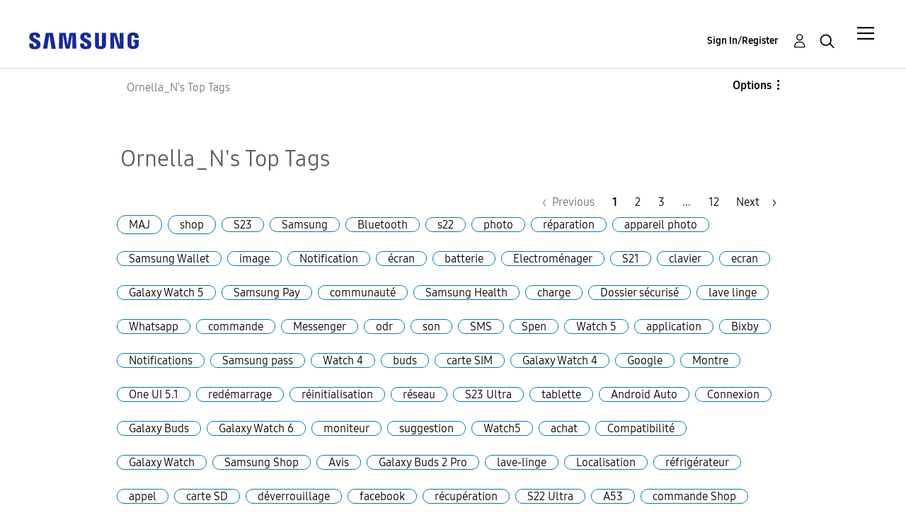

--- FILE ---
content_type: text/html;charset=UTF-8
request_url: https://eu.community.samsung.com/t5/forums/tagdetailpage/tag-cloud-grouping/tag/tag-cloud-style/frequent/message-scope/all/user-scope/single/user-id/43290189/tag-scope/all/timerange/all/tag-visibility-scope/all
body_size: 27021
content:
<!DOCTYPE html><html prefix="og: http://ogp.me/ns#" dir="ltr" lang="en" class="no-js">
	<head>
	
	<title>
	Ornella_N's Top Tags - Samsung Community
</title>
	
	
	<meta name="google-site-verification" content="TqgVKuG8aJjLvLxK0cAEvGLnkdsxu0ZvhYu1jBl6tag" />
<script src="//assets.adobedtm.com/b738a4af9394/5bb4cd16522b/launch-3bcb02614775.min.js" async="async"></script>
<script type="text/javascript">
    /*** CONFIG SECTION ***/
    /*Link Tracking Config */
    s.trackDownloadLink = false;
    s.trackExternalLinks = false;
    s.trackInlineStats = false;
    s.linkDownloadFileTypes = 'exe,zip,wav,mp3,mov,mpg,avi,wmv,doc,pdf,xls';
    s.linkInternalFilters = 'javascript:,.,/';
    s.linkLeaveQueryString = false;
    s.linkTrackVars = 'None';
    s.linkTrackEvent = 'None';

    /* Plugin Config */
    s.usePlugins = true;
    function s_doPlugins(s) {
        s.campaign = s.getQueryParam('cid');
    }
    s.doPlugins = s_doPlugins;
</script>


	
	
	
	<meta content="where technology lovers and Samsung connect to defy barriers and create the new connected world" name="description"/><meta content="width=device-width, initial-scale=1.0, user-scalable=yes" name="viewport"/><meta content="text/html; charset=UTF-8" http-equiv="Content-Type"/><link href="https://eu.community.samsung.com/t5/forums/tagdetailpage/tag-cloud-grouping/tag/tag-cloud-style/frequent/message-scope/all/user-scope/single/user-id/43290189/tag-scope/all/timerange/all/tag-visibility-scope/all" rel="canonical"/>
	
	
	
	
	    
            	<link href="/skins/2038900/d11f749cd7a4aef8633357f8dde052b5/samsungeu.css" rel="stylesheet" type="text/css"/>
            
	

	
	
	
	
	<meta http-equiv="X-UA-Compatible" content="IE=edge">
<link rel="icon" href="https://eu.community.samsung.com/html/@60965510C8BD7B106E337761E5BD18F7/assets/faviconIII.png"/>
<link rel="apple-touch-icon" href="https://eu.community.samsung.com/html/@ED2791580C909ADA4D33A4C53B14D58C/assets/favicon-app.gif"/>

<script type="application/ld+json">
{
  "@context": "http://schema.org",
  "@type": "WebSite",
  "name" : "Samsung Community",
  "alternateName" : "Samsung Members Community",
  "url": "https://eu.community.samsung.com/",
  "potentialAction": {
    "@type": "SearchAction",
    "target": "https://eu.community.samsung.com/t5/forums/searchpage/tab/message?q={search_term_string}",
    "query-input": "required name=search_term_string"
  }
}
</script> 

<!-- DEBUG Values: nodeType= community // redirectUrl: https://contents.samsungmembers.com/share/redirect.html?dl=activity/community/popup&amp;src=webtoapp // showWebToAppBanner: false // isMobile: false // deviceBrand: robot // countryForCurrentUser: us // tlcId: bgros26334 -->

<script type="text/javascript">
   var __dispatched__ = {}; //Map of previously dispatched preference levels
    /*
    First step is to register with the CM API to receive callbacks when a preference
    update occurs. You must wait for the CM API (PrivacyManagerAPI object) to exist
    on the page before registering.
    */
   var __i__ =
      self.postMessage &&
      setInterval(function () {
         if (self.PrivacyManagerAPI && __i__) {
            var apiObject = { PrivacyManagerAPI: { action: 'getConsentDecision', timestamp: new Date().getTime(), self: self.location.host } };
            self.top.postMessage(JSON.stringify(apiObject), '*');
            __i__ = clearInterval(__i__);
         }
      }, 50);
    /*
    Callbacks will occur in the form of a PostMessage event. This code listens for
    the appropriately formatted PostMessage event, gets the new consent decision,
    and then pushes the events into the GTM framework. Once the event is submitted,
    that consent decision is marked in the 'dispatched' map so it does not occur
    more than once.
    */
   self.addEventListener('message', function (e, d) {
      try {
         if (e.data && (d = JSON.parse(e.data)) && (d = d.PrivacyManagerAPI) && d.capabilities && d.action == 'getConsentDecision') {
            var newDecision = self.PrivacyManagerAPI.callApi('getGDPRConsentDecision', self.location.host).consentDecision;
            newDecision &&
               newDecision.forEach(function (label) {
                  if (!__dispatched__[label]) {
                     self.dataLayer && self.dataLayer.push({ event: `GDPR Pref Allows ` + label });
                     __dispatched__[label] = 1;
                  }
               });
         }
      } catch (xx) {
         /** not a cm api message **/
      }
   });
</script>

<script type="text/javascript" src="/t5/scripts/EAA19129A1248A19BBE86A06A73AF336/lia-scripts-head-min.js"></script><script language="javascript" type="text/javascript">
<!--
window.FileAPI = { jsPath: '/html/assets/js/vendor/ng-file-upload-shim/' };
LITHIUM.PrefetchData = {"Components":{},"commonResults":{}};
LITHIUM.DEBUG = false;
LITHIUM.CommunityJsonObject = {
  "Validation" : {
    "image.description" : {
      "min" : 0,
      "max" : 1000,
      "isoneof" : [ ],
      "type" : "string"
    },
    "tkb.toc_maximum_heading_level" : {
      "min" : 1,
      "max" : 6,
      "isoneof" : [ ],
      "type" : "integer"
    },
    "tkb.toc_heading_list_style" : {
      "min" : 0,
      "max" : 50,
      "isoneof" : [
        "disc",
        "circle",
        "square",
        "none"
      ],
      "type" : "string"
    },
    "blog.toc_maximum_heading_level" : {
      "min" : 1,
      "max" : 6,
      "isoneof" : [ ],
      "type" : "integer"
    },
    "tkb.toc_heading_indent" : {
      "min" : 5,
      "max" : 50,
      "isoneof" : [ ],
      "type" : "integer"
    },
    "blog.toc_heading_indent" : {
      "min" : 5,
      "max" : 50,
      "isoneof" : [ ],
      "type" : "integer"
    },
    "blog.toc_heading_list_style" : {
      "min" : 0,
      "max" : 50,
      "isoneof" : [
        "disc",
        "circle",
        "square",
        "none"
      ],
      "type" : "string"
    }
  },
  "User" : {
    "settings" : {
      "imageupload.legal_file_extensions" : "*.jpg;*.JPG;*.jpeg;*.JPEG;*.gif;*.GIF;*.png;*.PNG;",
      "config.enable_avatar" : true,
      "integratedprofile.show_klout_score" : true,
      "layout.sort_view_by_last_post_date" : false,
      "layout.friendly_dates_enabled" : true,
      "profileplus.allow.anonymous.scorebox" : false,
      "tkb.message_sort_default" : "topicPublishDate",
      "layout.format_pattern_date" : "dd-MM-yyyy",
      "config.require_search_before_post" : "off",
      "isUserLinked" : false,
      "integratedprofile.cta_add_topics_dismissal_timestamp" : -1,
      "layout.message_body_image_max_size" : 1000,
      "profileplus.everyone" : false,
      "integratedprofile.cta_connect_wide_dismissal_timestamp" : -1,
      "blog.toc_maximum_heading_level" : "",
      "integratedprofile.hide_social_networks" : false,
      "blog.toc_heading_indent" : "",
      "contest.entries_per_page_num" : 20,
      "layout.messages_per_page_linear" : 20,
      "integratedprofile.cta_manage_topics_dismissal_timestamp" : -1,
      "profile.shared_profile_test_group" : false,
      "integratedprofile.cta_personalized_feed_dismissal_timestamp" : -1,
      "integratedprofile.curated_feed_size" : 10,
      "contest.one_kudo_per_contest" : false,
      "integratedprofile.enable_social_networks" : false,
      "integratedprofile.my_interests_dismissal_timestamp" : -1,
      "profile.language" : "en",
      "layout.friendly_dates_max_age_days" : 31,
      "layout.threading_order" : "thread_ascending",
      "blog.toc_heading_list_style" : "disc",
      "useRecService" : false,
      "layout.module_welcome" : "<h2>Join the Conversation<\/h2>\r\n<h3>Samsung Community<\/h3>",
      "imageupload.max_uploaded_images_per_upload" : 100,
      "imageupload.max_uploaded_images_per_user" : 5000,
      "integratedprofile.connect_mode" : "",
      "tkb.toc_maximum_heading_level" : "",
      "tkb.toc_heading_list_style" : "disc",
      "sharedprofile.show_hovercard_score" : true,
      "config.search_before_post_scope" : "container",
      "tkb.toc_heading_indent" : "",
      "p13n.cta.recommendations_feed_dismissal_timestamp" : -1,
      "imageupload.max_file_size" : 10024,
      "layout.show_batch_checkboxes" : false,
      "integratedprofile.cta_connect_slim_dismissal_timestamp" : -1
    },
    "isAnonymous" : true,
    "policies" : {
      "image-upload.process-and-remove-exif-metadata" : true
    },
    "registered" : false,
    "emailRef" : "",
    "id" : -1,
    "login" : "Anonymous User"
  },
  "Server" : {
    "communityPrefix" : "/bgros26334",
    "nodeChangeTimeStamp" : 1768807481592,
    "tapestryPrefix" : "/t5",
    "deviceMode" : "DESKTOP",
    "responsiveDeviceMode" : "DESKTOP",
    "membershipChangeTimeStamp" : "0",
    "version" : "25.3",
    "branch" : "25.3-release",
    "showTextKeys" : false
  },
  "Config" : {
    "phase" : "prod",
    "integratedprofile.cta.reprompt.delay" : 30,
    "profileplus.tracking" : {
      "profileplus.tracking.enable" : false,
      "profileplus.tracking.click.enable" : false,
      "profileplus.tracking.impression.enable" : false
    },
    "app.revision" : "2505141626-s6aebf80139-b103",
    "navigation.manager.community.structure.limit" : "1000"
  },
  "Activity" : {
    "Results" : [ ]
  },
  "NodeContainer" : {
    "viewHref" : "https://eu.community.samsung.com/t5/top/ct-p/top",
    "description" : "",
    "id" : "top",
    "shortTitle" : "Top",
    "title" : "Top",
    "nodeType" : "category"
  },
  "Page" : {
    "skins" : [
      "samsungeu",
      "samsung_base_skin",
      "theme_support",
      "theme_base",
      "responsive_peak"
    ],
    "authUrls" : {
      "loginUrl" : "/t5/custom/page/page-id/SsoLoginPage?referer=https%3A%2F%2Feu.community.samsung.com%2Ft5%2Fforums%2Ftagdetailpage%2Ftag-cloud-grouping%2Ftag%2Ftag-cloud-style%2Ffrequent%2Fmessage-scope%2Fall%2Fuser-scope%2Fsingle%2Fuser-id%2F43290189%2Ftag-scope%2Fall%2Ftimerange%2Fall%2Ftag-visibility-scope%2Fall",
      "loginUrlNotRegistered" : "/t5/custom/page/page-id/SsoLoginPage?redirectreason=notregistered&referer=https%3A%2F%2Feu.community.samsung.com%2Ft5%2Fforums%2Ftagdetailpage%2Ftag-cloud-grouping%2Ftag%2Ftag-cloud-style%2Ffrequent%2Fmessage-scope%2Fall%2Fuser-scope%2Fsingle%2Fuser-id%2F43290189%2Ftag-scope%2Fall%2Ftimerange%2Fall%2Ftag-visibility-scope%2Fall",
      "loginUrlNotRegisteredDestTpl" : "/t5/custom/page/page-id/SsoLoginPage?redirectreason=notregistered&referer=%7B%7BdestUrl%7D%7D"
    },
    "name" : "TagDetailPage",
    "rtl" : false,
    "object" : { }
  },
  "WebTracking" : {
    "Activities" : { },
    "path" : "Community:Samsung Community"
  },
  "Feedback" : {
    "targeted" : { }
  },
  "Seo" : {
    "markerEscaping" : {
      "pathElement" : {
        "prefix" : "@",
        "match" : "^[0-9][0-9]$"
      },
      "enabled" : false
    }
  },
  "TopLevelNode" : {
    "viewHref" : "https://eu.community.samsung.com/",
    "description" : "where technology lovers and Samsung connect to defy barriers and create the new connected world",
    "id" : "bgros26334",
    "shortTitle" : "Samsung Community",
    "title" : "Samsung Community",
    "nodeType" : "Community"
  },
  "Community" : {
    "viewHref" : "https://eu.community.samsung.com/",
    "integratedprofile.lang_code" : "en",
    "integratedprofile.country_code" : "US",
    "id" : "bgros26334",
    "shortTitle" : "Samsung Community",
    "title" : "Samsung Community"
  },
  "CoreNode" : {
    "viewHref" : "https://eu.community.samsung.com/",
    "settings" : { },
    "description" : "where technology lovers and Samsung connect to defy barriers and create the new connected world",
    "id" : "bgros26334",
    "shortTitle" : "Samsung Community",
    "title" : "Samsung Community",
    "nodeType" : "Community",
    "ancestors" : [ ]
  }
};
LITHIUM.Components.RENDER_URL = "/t5/util/componentrenderpage/component-id/#{component-id}?render_behavior=raw";
LITHIUM.Components.ORIGINAL_PAGE_NAME = 'forums/TagDetailPage';
LITHIUM.Components.ORIGINAL_PAGE_ID = 'TagDetailPage';
LITHIUM.Components.ORIGINAL_PAGE_CONTEXT = '[base64].';
LITHIUM.Css = {
  "BASE_DEFERRED_IMAGE" : "lia-deferred-image",
  "BASE_BUTTON" : "lia-button",
  "BASE_SPOILER_CONTAINER" : "lia-spoiler-container",
  "BASE_TABS_INACTIVE" : "lia-tabs-inactive",
  "BASE_TABS_ACTIVE" : "lia-tabs-active",
  "BASE_AJAX_REMOVE_HIGHLIGHT" : "lia-ajax-remove-highlight",
  "BASE_FEEDBACK_SCROLL_TO" : "lia-feedback-scroll-to",
  "BASE_FORM_FIELD_VALIDATING" : "lia-form-field-validating",
  "BASE_FORM_ERROR_TEXT" : "lia-form-error-text",
  "BASE_FEEDBACK_INLINE_ALERT" : "lia-panel-feedback-inline-alert",
  "BASE_BUTTON_OVERLAY" : "lia-button-overlay",
  "BASE_TABS_STANDARD" : "lia-tabs-standard",
  "BASE_AJAX_INDETERMINATE_LOADER_BAR" : "lia-ajax-indeterminate-loader-bar",
  "BASE_AJAX_SUCCESS_HIGHLIGHT" : "lia-ajax-success-highlight",
  "BASE_CONTENT" : "lia-content",
  "BASE_JS_HIDDEN" : "lia-js-hidden",
  "BASE_AJAX_LOADER_CONTENT_OVERLAY" : "lia-ajax-loader-content-overlay",
  "BASE_FORM_FIELD_SUCCESS" : "lia-form-field-success",
  "BASE_FORM_WARNING_TEXT" : "lia-form-warning-text",
  "BASE_FORM_FIELDSET_CONTENT_WRAPPER" : "lia-form-fieldset-content-wrapper",
  "BASE_AJAX_LOADER_OVERLAY_TYPE" : "lia-ajax-overlay-loader",
  "BASE_FORM_FIELD_ERROR" : "lia-form-field-error",
  "BASE_SPOILER_CONTENT" : "lia-spoiler-content",
  "BASE_FORM_SUBMITTING" : "lia-form-submitting",
  "BASE_EFFECT_HIGHLIGHT_START" : "lia-effect-highlight-start",
  "BASE_FORM_FIELD_ERROR_NO_FOCUS" : "lia-form-field-error-no-focus",
  "BASE_EFFECT_HIGHLIGHT_END" : "lia-effect-highlight-end",
  "BASE_SPOILER_LINK" : "lia-spoiler-link",
  "BASE_DISABLED" : "lia-link-disabled",
  "FACEBOOK_LOGOUT" : "lia-component-users-action-logout",
  "FACEBOOK_SWITCH_USER" : "lia-component-admin-action-switch-user",
  "BASE_FORM_FIELD_WARNING" : "lia-form-field-warning",
  "BASE_AJAX_LOADER_FEEDBACK" : "lia-ajax-loader-feedback",
  "BASE_AJAX_LOADER_OVERLAY" : "lia-ajax-loader-overlay",
  "BASE_LAZY_LOAD" : "lia-lazy-load"
};
LITHIUM.noConflict = true;
LITHIUM.useCheckOnline = false;
LITHIUM.RenderedScripts = [
  "jquery.ui.mouse.js",
  "jquery.ui.position.js",
  "jquery.ajax-cache-response-1.0.js",
  "SurveyLauncher.js",
  "LiModernizr.js",
  "jquery.tools.tooltip-1.2.6.js",
  "PartialRenderProxy.js",
  "jquery.json-2.6.0.js",
  "ElementMethods.js",
  "json2.js",
  "Throttle.js",
  "Tooltip.js",
  "prism.js",
  "Cache.js",
  "Sandbox.js",
  "jquery.effects.core.js",
  "ValueSurveyLauncher.js",
  "AutoComplete.js",
  "jquery.lithium-selector-extensions.js",
  "OoyalaPlayer.js",
  "jquery.delayToggle-1.0.js",
  "jquery.placeholder-2.0.7.js",
  "ForceLithiumJQuery.js",
  "Lithium.js",
  "Events.js",
  "Video.js",
  "jquery.position-toggle-1.0.js",
  "SearchAutoCompleteToggle.js",
  "ActiveCast3.js",
  "CustomEvent.js",
  "jquery.ui.core.js",
  "jquery.ui.dialog.js",
  "jquery.fileupload.js",
  "Forms.js",
  "Globals.js",
  "jquery.ui.widget.js",
  "SpoilerToggle.js",
  "jquery.viewport-1.0.js",
  "jquery.tmpl-1.1.1.js",
  "PolyfillsAll.js",
  "UserNavigation2.js",
  "InformationBox.js",
  "jquery.appear-1.1.1.js",
  "SearchForm.js",
  "jquery.ui.resizable.js",
  "jquery.js",
  "jquery.effects.slide.js",
  "jquery.scrollTo.js",
  "HelpIcon.js",
  "DropDownMenu.js",
  "jquery.css-data-1.0.js",
  "NoConflict.js",
  "DataHandler.js",
  "DeferredImages.js",
  "ElementQueries.js",
  "Loader.js",
  "AjaxSupport.js",
  "Dialog.js",
  "jquery.ui.draggable.js",
  "jquery.hoverIntent-r6.js",
  "Placeholder.js",
  "jquery.iframe-shim-1.0.js",
  "Text.js",
  "DropDownMenuVisibilityHandler.js",
  "Auth.js",
  "jquery.blockui.js",
  "jquery.clone-position-1.0.js",
  "Namespace.js",
  "jquery.function-utils-1.0.js",
  "ResizeSensor.js",
  "Components.js",
  "AjaxFeedback.js",
  "jquery.iframe-transport.js",
  "jquery.autocomplete.js"
];// -->
</script><script type="text/javascript" src="/t5/scripts/D60EB96AE5FF670ED274F16ABB044ABD/lia-scripts-head-min.js"></script></head>
	<body class="lia-user-status-anonymous TagDetailPage lia-body" id="lia-body">
	
	
	<div id="7E4-178-4" class="ServiceNodeInfoHeader">
</div>
	
	
	
	

	<div class="lia-page">
		<center>
			
				


					
	
	<div class="MinimumWidthContainer">
		<div class="min-width-wrapper">
			<div class="min-width">		
				
						<div class="lia-content">
                            
							
							
							
		
  	<div class="lia-quilt lia-quilt-tag-detail-page lia-quilt-layout-one-column lia-top-quilt">
	<div class="lia-quilt-row lia-quilt-row-header">
		<div class="lia-quilt-column lia-quilt-column-24 lia-quilt-column-single lia-quilt-column-common-header">
			<div class="lia-quilt-column-alley lia-quilt-column-alley-single">
	
		
			<div class="lia-quilt lia-quilt-header lia-quilt-layout-samsung-header lia-component-quilt-header">
	<div class="lia-quilt-row lia-quilt-row-main-row">
		<div class="lia-quilt-column lia-quilt-column-24 lia-quilt-column-single lia-quilt-column-main-header">
			<div class="lia-quilt-column-alley lia-quilt-column-alley-single">
	
		
			
<header class="samsung-global-nav-bar">
  <div class="samsung-global-nav-bar-wrapper">
    <div class="eyebrow">
        <ul>
        </ul>
    </div>
    <div class="main">
        <div class="logo">
            <a href="/" title="Samsung Community"><img src="https://eu.community.samsung.com/html/@B719C7CC9CA88F71D5DF01B7AA00093B/assets/logo_samsung.svg" title="Samsung Community" /></a>
        </div>
        <div class="actions">
<div class="slideout-nav">
<div class="lia-slide-out-nav-menu lia-component-common-widget-slide-out-nav-menu">
    <button li-bindable="" li-common-element-hook="navMenuTriggerElement" class="lia-slide-menu-trigger lia-slide-out-nav-menu-wrapper">
        <div ng-non-bindable="" class="lia-slide-out-nav-menu-title">
            Community
        </div>
    </button>
    <li:common-slide-menu li-bindable="" trigger-element="navMenuTriggerElement" li-direction="right" style="display:none">
        <div class="lia-quilt lia-quilt-navigation-slide-out-menu lia-quilt-layout-one-column">
	<div class="lia-quilt-row lia-quilt-row-header">
		<div class="lia-quilt-column lia-quilt-column-24 lia-quilt-column-single lia-quilt-column-common-header lia-mark-empty">
			
		</div>
	</div><div class="lia-quilt-row lia-quilt-row-main">
		<div class="lia-quilt-column lia-quilt-column-24 lia-quilt-column-single lia-quilt-column-main-content">
			<div class="lia-quilt-column-alley lia-quilt-column-alley-single">
	
		
			<li:community-navigation class="lia-component-community-widget-navigation" li-bindable="" li-instance="0" componentId="community.widget.navigation" mode="default"></li:community-navigation>
		
	
	
</div>
		</div>
	</div><div class="lia-quilt-row lia-quilt-row-teasers">
		<div class="lia-quilt-column lia-quilt-column-24 lia-quilt-column-single lia-quilt-column-teasers-content lia-mark-empty">
			
		</div>
	</div><div class="lia-quilt-row lia-quilt-row-footer">
		<div class="lia-quilt-column lia-quilt-column-24 lia-quilt-column-single lia-quilt-column-common-footer lia-mark-empty">
			
		</div>
	</div>
</div>
    </li:common-slide-menu>
</div>          </div>            <div class="links">
                <ul>
                </ul>
            </div>
        </div>
        <div class="header-user">
<!-- START: users.action.login@override for SSO -->


<!-- ssoUrl: /t5/custom/page/page-id/SsoLoginPage?referer=https%3A%2F%2Feu.community.samsung.com%2Ft5%2Fforums%2Ftagdetailpage%2Ftag-cloud-grouping%2Ftag%2Ftag-cloud-style%2Ffrequent%2Fmessage-scope%2Fall%2Fuser-scope%2Fsingle%2Fuser-id%2F43290189%2Ftag-scope%2Fall%2Ftimerange%2Fall%2Ftag-visibility-scope%2Fall -->
<!-- countryCodeParamName: countryCode -->
<!-- countryCodeParamValue: GB -->
<!-- localeParamName: locale -->
<!-- localeParamValue: en-gb -->
<!-- finalSsoUrl: /t5/custom/page/page-id/SsoLoginPage?referer=https%3A%2F%2Feu.community.samsung.com%2Ft5%2Fforums%2Ftagdetailpage%2Ftag-cloud-grouping%2Ftag%2Ftag-cloud-style%2Ffrequent%2Fmessage-scope%2Fall%2Fuser-scope%2Fsingle%2Fuser-id%2F43290189%2Ftag-scope%2Fall%2Ftimerange%2Fall%2Ftag-visibility-scope%2Fall&amp;countryCode=GB&amp;locale=en-gb -->
<a class="lia-link-navigation login-link lia-component-users-action-login" rel="nofollow" id="registrationPageV2" href="/t5/custom/page/page-id/SsoLoginPage?referer=https%3A%2F%2Feu.community.samsung.com%2Ft5%2Fforums%2Ftagdetailpage%2Ftag-cloud-grouping%2Ftag%2Ftag-cloud-style%2Ffrequent%2Fmessage-scope%2Fall%2Fuser-scope%2Fsingle%2Fuser-id%2F43290189%2Ftag-scope%2Fall%2Ftimerange%2Fall%2Ftag-visibility-scope%2Fall&amp;countryCode=GB&amp;locale=en-gb">Sign In/Register</a>
<!-- END: users.action.login@override for SSO -->          <ul role="list" id="list_a5727baa522d2d" class="lia-list-standard-inline UserNavigation lia-component-common-widget-user-navigation-modern">
	
			
	
		
			
		
			
		
			
		
			<li>
<!-- START: users.action.registration@override for SSO -->

<!-- ssoUrl: /t5/custom/page/page-id/SsoLoginPage?referer=https%3A%2F%2Feu.community.samsung.com%2Ft5%2Fforums%2Ftagdetailpage%2Ftag-cloud-grouping%2Ftag%2Ftag-cloud-style%2Ffrequent%2Fmessage-scope%2Fall%2Fuser-scope%2Fsingle%2Fuser-id%2F43290189%2Ftag-scope%2Fall%2Ftimerange%2Fall%2Ftag-visibility-scope%2Fall -->
<!-- countryCodeParamName: countryCode -->
<!-- countryCodeParamValue: GB -->
<!-- localeParamName: locale -->
<!-- localeParamValue: en-gb -->
<!-- finalSsoUrl: /t5/custom/page/page-id/SsoLoginPage?referer=https%3A%2F%2Feu.community.samsung.com%2Ft5%2Fforums%2Ftagdetailpage%2Ftag-cloud-grouping%2Ftag%2Ftag-cloud-style%2Ffrequent%2Fmessage-scope%2Fall%2Fuser-scope%2Fsingle%2Fuser-id%2F43290189%2Ftag-scope%2Fall%2Ftimerange%2Fall%2Ftag-visibility-scope%2Fall&amp;countryCode=GB&amp;locale=en-gb -->
<a class="lia-link-navigation registration-link lia-component-users-action-registration" rel="nofollow" id="registrationPageV2" href="/t5/custom/page/page-id/SsoLoginPage?referer=https%3A%2F%2Feu.community.samsung.com%2Ft5%2Fforums%2Ftagdetailpage%2Ftag-cloud-grouping%2Ftag%2Ftag-cloud-style%2Ffrequent%2Fmessage-scope%2Fall%2Fuser-scope%2Fsingle%2Fuser-id%2F43290189%2Ftag-scope%2Fall%2Ftimerange%2Fall%2Ftag-visibility-scope%2Fall&amp;countryCode=GB&amp;locale=en-gb">Register</a>
<!-- END: users.action.registration@override for SSO -->
</li>
		
			<li aria-hidden="true"><span class="separator lia-component-common-widget-user-nav-separator-character">.</span></li>
		
			
		
			
		
			<li>
<!-- START: users.action.login@override for SSO -->


<!-- ssoUrl: /t5/custom/page/page-id/SsoLoginPage?referer=https%3A%2F%2Feu.community.samsung.com%2Ft5%2Fforums%2Ftagdetailpage%2Ftag-cloud-grouping%2Ftag%2Ftag-cloud-style%2Ffrequent%2Fmessage-scope%2Fall%2Fuser-scope%2Fsingle%2Fuser-id%2F43290189%2Ftag-scope%2Fall%2Ftimerange%2Fall%2Ftag-visibility-scope%2Fall -->
<!-- countryCodeParamName: countryCode -->
<!-- countryCodeParamValue: GB -->
<!-- localeParamName: locale -->
<!-- localeParamValue: en-gb -->
<!-- finalSsoUrl: /t5/custom/page/page-id/SsoLoginPage?referer=https%3A%2F%2Feu.community.samsung.com%2Ft5%2Fforums%2Ftagdetailpage%2Ftag-cloud-grouping%2Ftag%2Ftag-cloud-style%2Ffrequent%2Fmessage-scope%2Fall%2Fuser-scope%2Fsingle%2Fuser-id%2F43290189%2Ftag-scope%2Fall%2Ftimerange%2Fall%2Ftag-visibility-scope%2Fall&amp;countryCode=GB&amp;locale=en-gb -->
<a class="lia-link-navigation login-link lia-component-users-action-login" rel="nofollow" id="registrationPageV2" href="/t5/custom/page/page-id/SsoLoginPage?referer=https%3A%2F%2Feu.community.samsung.com%2Ft5%2Fforums%2Ftagdetailpage%2Ftag-cloud-grouping%2Ftag%2Ftag-cloud-style%2Ffrequent%2Fmessage-scope%2Fall%2Fuser-scope%2Fsingle%2Fuser-id%2F43290189%2Ftag-scope%2Fall%2Ftimerange%2Fall%2Ftag-visibility-scope%2Fall&amp;countryCode=GB&amp;locale=en-gb">Sign In/Register</a>
<!-- END: users.action.login@override for SSO -->
</li>
		
			<li><!-- START: users.action.logout@override for SSO  -->
<!-- END: users.action.logout@override for SSO --></li>
		
			<li aria-hidden="true"><span class="separator lia-component-common-widget-user-nav-separator-character">.</span></li>
		
			
		
			
		
			<li role="listitem"><a class="lia-link-navigation faq-link lia-component-help-action-faq" id="faqPage_a5727baa522d2d" href="/t5/help/faqpage">Help</a></li>
		
			
		
			
		
	
	

		
</ul></div>
          <div class="header-search">
            <img src="/html/assets/Icon_Search_24px.svg" alt="search icon">
          </div>
        </div>
    </div>
        <div class="search-modal">
          <a href="#" class="close-modal-search">Close</a>
          <div>
            <h3>What are you looking for?</h3>
<div id="lia-searchformV32_a5727baa6e7132" class="SearchForm lia-search-form-wrapper lia-mode-default lia-component-common-widget-search-form">
	

	
		<div class="lia-inline-ajax-feedback">
			<div class="AjaxFeedback" id="ajaxfeedback_a5727baa6e7132"></div>
			
	

	

		</div>

	

	
		<div id="searchautocompletetoggle_a5727baa6e7132">	
	
		

	
		<div class="lia-inline-ajax-feedback">
			<div class="AjaxFeedback" id="ajaxfeedback_a5727baa6e7132_0"></div>
			
	

	

		</div>

	

	
			
            <form enctype="multipart/form-data" class="lia-form lia-form-inline SearchForm" action="https://eu.community.samsung.com/t5/forums/tagdetailpage.searchformv32.form.form" method="post" id="form_a5727baa6e7132" name="form_a5727baa6e7132"><div class="t-invisible"><input value="tag-cloud-grouping/tag/tag-cloud-style/frequent/message-scope/all/user-scope/single/user-id/43290189/tag-scope/all/timerange/all/tag-visibility-scope/all" name="t:ac" type="hidden"></input><input value="search/contributions/page" name="t:cp" type="hidden"></input><input value="[base64]" name="lia-form-context" type="hidden"></input><input value="TagDetailPage:tag-cloud-grouping/tag/tag-cloud-style/frequent/message-scope/all/user-scope/single/user-id/43290189/tag-scope/all/timerange/all/tag-visibility-scope/all:searchformv32.form:" name="liaFormContentKey" type="hidden"></input><input value="5DI9GWMef1Esyz275vuiiOExwpQ=:H4sIAAAAAAAAALVSTU7CQBR+krAixkj0BrptjcpCMSbERGKCSmxcm+kwlGrbqTOvFDYexRMYL8HCnXfwAG5dubDtFKxgYgu4mrzvm3w/M+/pHcphHQ4kI4L2dMo9FLYZoM09qbeJxQ4V0+XC7e/tamqyBPEChwgbh1JAjQtLIz6hPaYh8ZlEMaxplAvm2KZmEsm0hhmBhOKpzZzOlsEw8LevR5W3zZfPEqy0oJIYc+eCuAyh2rolfaI7xLN0I8rjWfWBj7CuzJvf5osmbxRN3hacMimNwHRtKSOr0XNnv/vx+FoCGPjhMRzljhNLYHrEt9kA5T08ACCsKvREoYuqxqLl8BLO84q4UcMITcG49y/QOGs1pYyESl5p6V6qwRW086rinVmoxMZsiZud/zBUTc6gmVc4kExkJafmcYG1GM9+wfIsCkf2OP54hal5EjnG54z8h0XhjfcF7wQUs5Kz0GTjU2rOjc/llTT4Au07pDOcBQAA" name="t:formdata" type="hidden"></input></div>
	
	

	

	

	
		<div class="lia-inline-ajax-feedback">
			<div class="AjaxFeedback" id="feedback_a5727baa6e7132"></div>
			
	

	

		</div>

	

	

	

	


	
	<input value="vnLREGbOZ-Iv_-1" name="ticket" type="hidden"></input>
	
	<input value="form_a5727baa6e7132" id="form_UIDform_a5727baa6e7132" name="form_UID" type="hidden"></input>
	<input value="" id="form_instance_keyform_a5727baa6e7132" name="form_instance_key" type="hidden"></input>
	
                

                
                    
                        <span class="lia-search-granularity-wrapper">
                            <select title="Search Granularity" class="lia-search-form-granularity search-granularity" aria-label="Search Granularity" id="searchGranularity_a5727baa6e7132" name="searchGranularity"><option title="All community" value="bgros26334|community">All community</option><option title="Knowledge base" value="tkb|tkb">Knowledge base</option><option title="Ornella_N" selected="selected" value="43290189|authorMessages">Ornella_N</option><option title="Users" value="user|user">Users</option></select>
                        </span>
                    
                

                <span class="lia-search-input-wrapper">
                    <span class="lia-search-input-field">
                        <span class="lia-button-wrapper lia-button-wrapper-secondary lia-button-wrapper-searchForm-action"><input value="searchForm" name="submitContextX" type="hidden"></input><input class="lia-button lia-button-secondary lia-button-searchForm-action" value="Search" id="submitContext_a5727baa6e7132" name="submitContext" type="submit"></input></span>

                        <input placeholder="Search the community" aria-label="Search" title="Search" class="lia-form-type-text lia-autocomplete-input search-input lia-search-input-message" value="" id="messageSearchField_a5727baa6e7132_0" name="messageSearchField" type="text"></input>
                        <input placeholder="Search the community" aria-label="Search" title="Search" class="lia-form-type-text lia-autocomplete-input search-input lia-search-input-tkb-article lia-js-hidden" value="" id="messageSearchField_a5727baa6e7132_1" name="messageSearchField_0" type="text"></input>
                        

	
		<input placeholder="Enter a keyword to search within the users" ng-non-bindable="" title="Enter a user name or rank" class="lia-form-type-text UserSearchField lia-search-input-user search-input lia-js-hidden lia-autocomplete-input" aria-label="Enter a user name or rank" value="" id="userSearchField_a5727baa6e7132" name="userSearchField" type="text"></input>
	

	


                        <input placeholder="Enter a keyword to search within the private messages" title="Enter a search word" class="lia-form-type-text NoteSearchField lia-search-input-note search-input lia-js-hidden lia-autocomplete-input" aria-label="Enter a search word" value="" id="noteSearchField_a5727baa6e7132_0" name="noteSearchField" type="text"></input>
						<input title="Enter a search word" class="lia-form-type-text ProductSearchField lia-search-input-product search-input lia-js-hidden lia-autocomplete-input" aria-label="Enter a search word" value="" id="productSearchField_a5727baa6e7132" name="productSearchField" type="text"></input>
                        <input class="lia-as-search-action-id" name="as-search-action-id" type="hidden"></input>
                    </span>
                </span>
                

                <span class="lia-cancel-search">cancel</span>

                
            
</form>
		
			<div class="search-autocomplete-toggle-link lia-js-hidden">
				<span>
					<a class="lia-link-navigation auto-complete-toggle-on lia-component-search-action-enable-auto-complete" rel="nofollow" id="enableAutoComplete_a5727baa6e7132" href="https://eu.community.samsung.com/t5/forums/tagdetailpage.enableautocomplete:enableautocomplete?t:ac=tag-cloud-grouping/tag/tag-cloud-style/frequent/message-scope/all/user-scope/single/user-id/43290189/tag-scope/all/timerange/all/tag-visibility-scope/all&amp;t:cp=action/contributions/searchactions&amp;ticket=vnLREGbOZ-Iv_-1">Turn on suggestions</a>					
					<span class="HelpIcon">
	<a class="lia-link-navigation help-icon lia-tooltip-trigger" role="button" aria-label="Help Icon" id="link_a5727baa6e7132" href="#"><span class="lia-img-icon-help lia-fa-icon lia-fa-help lia-fa" alt="Auto-suggest helps you quickly narrow down your search results by suggesting possible matches as you type." aria-label="Help Icon" role="img" id="display_a5727baa6e7132"></span></a><div role="alertdialog" class="lia-content lia-tooltip-pos-bottom-left lia-panel-tooltip-wrapper" id="link_a5727baa6e7132_0-tooltip-element"><div class="lia-tooltip-arrow"></div><div class="lia-panel-tooltip"><div class="content">Auto-suggest helps you quickly narrow down your search results by suggesting possible matches as you type.</div></div></div>
</span>
				</span>
			</div>
		

	

	

	
	
	
</div>
		
	<div class="spell-check-showing-result">
		Showing results for <span class="lia-link-navigation show-results-for-link lia-link-disabled" aria-disabled="true" id="showingResult_a5727baa6e7132"></span>
		

	</div>
	<div>
		
		<span class="spell-check-search-instead">
			Search instead for <a class="lia-link-navigation search-instead-for-link" rel="nofollow" id="searchInstead_a5727baa6e7132" href="#"></a>
		</span>

	</div>
	<div class="spell-check-do-you-mean lia-component-search-widget-spellcheck">
		Did you mean: <a class="lia-link-navigation do-you-mean-link" rel="nofollow" id="doYouMean_a5727baa6e7132" href="#"></a>
	</div>

	

	

	


	
</div>          </div>
        </div>
</header>


		
			
		
	
	
</div>
		</div>
	</div><div class="lia-quilt-row lia-quilt-row-hero">
		<div class="lia-quilt-column lia-quilt-column-24 lia-quilt-column-single lia-quilt-column-hero lia-mark-empty">
			
		</div>
	</div><div class="lia-quilt-row lia-quilt-row-breadcrumb">
		<div class="lia-quilt-column lia-quilt-column-24 lia-quilt-column-single lia-quilt-column-breadcrumb">
			<div class="lia-quilt-column-alley lia-quilt-column-alley-single">
	
		
			<div class="BreadCrumb crumb-line lia-breadcrumb lia-component-common-widget-breadcrumb" class="BreadCrumb crumb-line lia-breadcrumb" aria-label="breadcrumbs" role="navigation">
   <ul id="list" class="lia-list-standard-inline" itemscope itemtype="http://schema.org/BreadcrumbList">
        <li class="lia-breadcrumb-node crumb final-crumb">
             <span class="lia-link-navigation child-thread lia-link-disabled" itemprop="name">Ornella_N's Top Tags</span>
        </li>
    </ul>
</div>

		
			
    <div class="lia-menu-navigation-wrapper lia-js-hidden lia-menu-action lia-page-options lia-component-community-widget-page-options" id="actionMenuDropDown">	
	<div class="lia-menu-navigation">
		<div class="dropdown-default-item"><a title="Show option menu" class="lia-js-menu-opener default-menu-option lia-js-click-menu lia-link-navigation" aria-expanded="false" role="button" aria-label="Options" id="dropDownLink" href="#">Options</a>
			<div class="dropdown-positioning">
				<div class="dropdown-positioning-static">
					
	<ul aria-label="Dropdown menu items" role="list" id="dropdownmenuitems" class="lia-menu-dropdown-items">
		

	
	
		
			
		
			
		
			
		
			
		
			
		
			<li role="listitem"><span class="lia-link-navigation lia-link-disabled lia-component-tags-action-delete-my-events" aria-disabled="true" id="deleteMyTagEvents">Delete Anonymous User's tags everywhere</span></li>
		
			<li role="listitem"><span class="lia-link-navigation lia-link-disabled lia-component-tags-action-delete-all-events" aria-disabled="true" id="deleteAllTagEvents">Delete Ornella_N's tags everywhere</span></li>
		
	
	


	</ul>

				</div>
			</div>
		</div>
	</div>
</div>

		
	
	
</div>
		</div>
	</div><div class="lia-quilt-row lia-quilt-row-feedback">
		<div class="lia-quilt-column lia-quilt-column-24 lia-quilt-column-single lia-quilt-column-feedback">
			<div class="lia-quilt-column-alley lia-quilt-column-alley-single lia-mark-empty">
	
		
			
	

	

		
	
	
</div>
		</div>
	</div>
</div>
		
	
	
</div>
		</div>
	</div><div class="lia-quilt-row lia-quilt-row-main">
		<div class="lia-quilt-column lia-quilt-column-24 lia-quilt-column-single lia-quilt-column-main-content">
			<div class="lia-quilt-column-alley lia-quilt-column-alley-single">
	
		
			<h1 class='PageTitle lia-component-common-widget-page-title'><span class='lia-link-navigation lia-link-disabled' aria-disabled='true' id='link'>Ornella_N's Top Tags</span></h1>
		
			
			
			<div aria-label="Use the previous and next links to move between pages. Use the page number links to go directly to a page." role="navigation" class="lia-paging-full-wrapper lia-paging-pager lia-component-pager" id="pager">
	

	
		<div class="lia-inline-ajax-feedback">
			<div class="AjaxFeedback" id="ajaxFeedback"></div>
			
	

	

		</div>

	

	

	

	


	
		<ul class="lia-paging-full">
			
	
		
			
					<li class="lia-paging-page-previous lia-component-previous">
						
		<span class="lia-link-navigation lia-js-data-pageNum-1 lia-link-disabled" aria-disabled="true" id="link_0">
			<span>
				
					<span aria-hidden="true" class="lia-paging-page-arrow">&#171;</span>
				
				<span class="lia-paging-page-link">Previous</span>
			</span>
		</span>
	
					</li>
				
		
			
					<li class="lia-component-pagesnumbered">
						<ul class="lia-paging-full-pages">
							<li class="lia-paging-page-first lia-js-data-pageNum-1">
								<span class="lia-js-data-pageNum-1 lia-link-navigation lia-link-disabled" aria-disabled="true" aria-current="page" id="link_2">1</span>
							</li><li class="lia-paging-page-link lia-js-data-pageNum-2">
								<a class="lia-js-data-pageNum-2 lia-link-navigation lia-custom-event" aria-label="Page 2" id="link_2_0" href="https://eu.community.samsung.com/t5/forums/tagdetailpage/tag-cloud-grouping/tag/tag-cloud-style/frequent/message-scope/all/user-scope/single/user-id/43290189/tag-scope/all/timerange/all/tag-visibility-scope/all/page/2">2</a>
							</li><li class="lia-paging-page-link lia-js-data-pageNum-3">
								<a class="lia-js-data-pageNum-3 lia-link-navigation lia-custom-event" aria-label="Page 3" id="link_2_1" href="https://eu.community.samsung.com/t5/forums/tagdetailpage/tag-cloud-grouping/tag/tag-cloud-style/frequent/message-scope/all/user-scope/single/user-id/43290189/tag-scope/all/timerange/all/tag-visibility-scope/all/page/3">3</a>
							</li><li class="lia-paging-page-ellipsis">
								<span class="lia-js-data-pageNum-11 lia-link-navigation lia-link-disabled" aria-disabled="true" id="link_2_2">&#133;</span>
							</li><li class="lia-paging-page-last lia-js-data-pageNum-12">
								<a class="lia-js-data-pageNum-12 lia-link-navigation lia-custom-event" aria-label="Page 12" id="link_2_3" href="https://eu.community.samsung.com/t5/forums/tagdetailpage/tag-cloud-grouping/tag/tag-cloud-style/frequent/message-scope/all/user-scope/single/user-id/43290189/tag-scope/all/timerange/all/tag-visibility-scope/all/page/12">12</a>
							</li>
						</ul>
					</li>
				
		
			
					<li class="lia-paging-page-next lia-component-next">
						
		<a class="lia-link-navigation lia-js-data-pageNum-2 lia-custom-event" aria-label="Next Page" rel="next" id="link_1" href="https://eu.community.samsung.com/t5/forums/tagdetailpage/tag-cloud-grouping/tag/tag-cloud-style/frequent/message-scope/all/user-scope/single/user-id/43290189/tag-scope/all/timerange/all/tag-visibility-scope/all/page/2">
			<span class="lia-paging-page-link">Next</span>
			
				<span aria-hidden="true" class="lia-paging-page-arrow">&#187;</span>
			
		</a>
	
					</li>
				
		
	
	

		</ul>
	

	
	

	

	

	

	

	

	

    
</div>
		
		
		
			
	  		
		  		
					<div id="taglist" class="TagList lia-component-tag-list">

	

	<ul role="list" id="list" class="lia-list-standard-inline" aria-label="Tags">
	<li class="tag-13719 lia-tag-list-item"><a class="lia-link-navigation lia-tag tag tagging-weight-10 tag-13719 lia-js-data-tagUid-13719" rel="tag" id="link_3" href="/t5/tag/MAJ/tg-p">MAJ</a><div class="tag-list-js-confirmation hidden"></div></li><li class="tag-9611 lia-tag-list-item"><a class="lia-link-navigation lia-tag tag tagging-weight-5 tag-9611 lia-js-data-tagUid-9611" rel="tag" id="link_4" href="/t5/tag/shop/tg-p">shop</a><div class="tag-list-js-confirmation hidden"></div></li><li class="tag-18810 lia-tag-list-item"><a class="lia-link-navigation lia-tag tag tagging-weight-4 tag-18810 lia-js-data-tagUid-18810" rel="tag" id="link_5" href="/t5/tag/S23/tg-p">S23</a><div class="tag-list-js-confirmation hidden"></div></li><li class="tag-35 lia-tag-list-item"><a class="lia-link-navigation lia-tag tag tagging-weight-4 tag-35 lia-js-data-tagUid-35" rel="tag" id="link_6" href="/t5/tag/Samsung/tg-p">Samsung</a><div class="tag-list-js-confirmation hidden"></div></li><li class="tag-172 lia-tag-list-item"><a class="lia-link-navigation lia-tag tag tagging-weight-3 tag-172 lia-js-data-tagUid-172" rel="tag" id="link_7" href="/t5/tag/Bluetooth/tg-p">Bluetooth</a><div class="tag-list-js-confirmation hidden"></div></li><li class="tag-64824 lia-tag-list-item"><a class="lia-link-navigation lia-tag tag tagging-weight-3 tag-64824 lia-js-data-tagUid-64824" rel="tag" id="link_8" href="/t5/tag/s22/tg-p">s22</a><div class="tag-list-js-confirmation hidden"></div></li><li class="tag-12684 lia-tag-list-item"><a class="lia-link-navigation lia-tag tag tagging-weight-3 tag-12684 lia-js-data-tagUid-12684" rel="tag" id="link_9" href="/t5/tag/photo/tg-p">photo</a><div class="tag-list-js-confirmation hidden"></div></li><li class="tag-12301 lia-tag-list-item"><a class="lia-link-navigation lia-tag tag tagging-weight-3 tag-12301 lia-js-data-tagUid-12301" rel="tag" id="link_10" href="/t5/tag/r%C3%A9paration/tg-p">réparation</a><div class="tag-list-js-confirmation hidden"></div></li><li class="tag-13022 lia-tag-list-item"><a class="lia-link-navigation lia-tag tag tagging-weight-2 tag-13022 lia-js-data-tagUid-13022" rel="tag" id="link_11" href="/t5/tag/appareil%20photo/tg-p">appareil photo</a><div class="tag-list-js-confirmation hidden"></div></li><li class="tag-90363 lia-tag-list-item"><a class="lia-link-navigation lia-tag tag tagging-weight-2 tag-90363 lia-js-data-tagUid-90363" rel="tag" id="link_12" href="/t5/tag/Samsung%20Wallet/tg-p">Samsung Wallet</a><div class="tag-list-js-confirmation hidden"></div></li><li class="tag-145 lia-tag-list-item"><a class="lia-link-navigation lia-tag tag tagging-weight-2 tag-145 lia-js-data-tagUid-145" rel="tag" id="link_13" href="/t5/tag/image/tg-p">image</a><div class="tag-list-js-confirmation hidden"></div></li><li class="tag-13383 lia-tag-list-item"><a class="lia-link-navigation lia-tag tag tagging-weight-2 tag-13383 lia-js-data-tagUid-13383" rel="tag" id="link_14" href="/t5/tag/Notification/tg-p">Notification</a><div class="tag-list-js-confirmation hidden"></div></li><li class="tag-13078 lia-tag-list-item"><a class="lia-link-navigation lia-tag tag tagging-weight-2 tag-13078 lia-js-data-tagUid-13078" rel="tag" id="link_15" href="/t5/tag/%C3%A9cran/tg-p">écran</a><div class="tag-list-js-confirmation hidden"></div></li><li class="tag-659 lia-tag-list-item"><a class="lia-link-navigation lia-tag tag tagging-weight-2 tag-659 lia-js-data-tagUid-659" rel="tag" id="link_16" href="/t5/tag/batterie/tg-p">batterie</a><div class="tag-list-js-confirmation hidden"></div></li><li class="tag-98641 lia-tag-list-item"><a class="lia-link-navigation lia-tag tag tagging-weight-2 tag-98641 lia-js-data-tagUid-98641" rel="tag" id="link_17" href="/t5/tag/Electrom%C3%A9nager/tg-p">Electroménager</a><div class="tag-list-js-confirmation hidden"></div></li><li class="tag-53636 lia-tag-list-item"><a class="lia-link-navigation lia-tag tag tagging-weight-2 tag-53636 lia-js-data-tagUid-53636" rel="tag" id="link_18" href="/t5/tag/S21/tg-p">S21</a><div class="tag-list-js-confirmation hidden"></div></li><li class="tag-12377 lia-tag-list-item"><a class="lia-link-navigation lia-tag tag tagging-weight-2 tag-12377 lia-js-data-tagUid-12377" rel="tag" id="link_19" href="/t5/tag/clavier/tg-p">clavier</a><div class="tag-list-js-confirmation hidden"></div></li><li class="tag-13012 lia-tag-list-item"><a class="lia-link-navigation lia-tag tag tagging-weight-1 tag-13012 lia-js-data-tagUid-13012" rel="tag" id="link_20" href="/t5/tag/ecran/tg-p">ecran</a><div class="tag-list-js-confirmation hidden"></div></li><li class="tag-76653 lia-tag-list-item"><a class="lia-link-navigation lia-tag tag tagging-weight-1 tag-76653 lia-js-data-tagUid-76653" rel="tag" id="link_21" href="/t5/tag/Galaxy%20Watch%205/tg-p">Galaxy Watch 5</a><div class="tag-list-js-confirmation hidden"></div></li><li class="tag-12029 lia-tag-list-item"><a class="lia-link-navigation lia-tag tag tagging-weight-1 tag-12029 lia-js-data-tagUid-12029" rel="tag" id="link_22" href="/t5/tag/Samsung%20Pay/tg-p">Samsung Pay</a><div class="tag-list-js-confirmation hidden"></div></li><li class="tag-12807 lia-tag-list-item"><a class="lia-link-navigation lia-tag tag tagging-weight-1 tag-12807 lia-js-data-tagUid-12807" rel="tag" id="link_23" href="/t5/tag/communaut%C3%A9/tg-p">communauté</a><div class="tag-list-js-confirmation hidden"></div></li><li class="tag-16315 lia-tag-list-item"><a class="lia-link-navigation lia-tag tag tagging-weight-1 tag-16315 lia-js-data-tagUid-16315" rel="tag" id="link_24" href="/t5/tag/Samsung%20Health/tg-p">Samsung Health</a><div class="tag-list-js-confirmation hidden"></div></li><li class="tag-14872 lia-tag-list-item"><a class="lia-link-navigation lia-tag tag tagging-weight-1 tag-14872 lia-js-data-tagUid-14872" rel="tag" id="link_25" href="/t5/tag/charge/tg-p">charge</a><div class="tag-list-js-confirmation hidden"></div></li><li class="tag-20406 lia-tag-list-item"><a class="lia-link-navigation lia-tag tag tagging-weight-1 tag-20406 lia-js-data-tagUid-20406" rel="tag" id="link_26" href="/t5/tag/Dossier%20s%C3%A9curis%C3%A9/tg-p">Dossier sécurisé</a><div class="tag-list-js-confirmation hidden"></div></li><li class="tag-12299 lia-tag-list-item"><a class="lia-link-navigation lia-tag tag tagging-weight-1 tag-12299 lia-js-data-tagUid-12299" rel="tag" id="link_27" href="/t5/tag/lave%20linge/tg-p">lave linge</a><div class="tag-list-js-confirmation hidden"></div></li><li class="tag-3275 lia-tag-list-item"><a class="lia-link-navigation lia-tag tag tagging-weight-1 tag-3275 lia-js-data-tagUid-3275" rel="tag" id="link_28" href="/t5/tag/Whatsapp/tg-p">Whatsapp</a><div class="tag-list-js-confirmation hidden"></div></li><li class="tag-17226 lia-tag-list-item"><a class="lia-link-navigation lia-tag tag tagging-weight-1 tag-17226 lia-js-data-tagUid-17226" rel="tag" id="link_29" href="/t5/tag/commande/tg-p">commande</a><div class="tag-list-js-confirmation hidden"></div></li><li class="tag-7123 lia-tag-list-item"><a class="lia-link-navigation lia-tag tag tagging-weight-1 tag-7123 lia-js-data-tagUid-7123" rel="tag" id="link_30" href="/t5/tag/Messenger/tg-p">Messenger</a><div class="tag-list-js-confirmation hidden"></div></li><li class="tag-13041 lia-tag-list-item"><a class="lia-link-navigation lia-tag tag tagging-weight-1 tag-13041 lia-js-data-tagUid-13041" rel="tag" id="link_31" href="/t5/tag/odr/tg-p">odr</a><div class="tag-list-js-confirmation hidden"></div></li><li class="tag-13200 lia-tag-list-item"><a class="lia-link-navigation lia-tag tag tagging-weight-1 tag-13200 lia-js-data-tagUid-13200" rel="tag" id="link_32" href="/t5/tag/son/tg-p">son</a><div class="tag-list-js-confirmation hidden"></div></li><li class="tag-1179 lia-tag-list-item"><a class="lia-link-navigation lia-tag tag tagging-weight-1 tag-1179 lia-js-data-tagUid-1179" rel="tag" id="link_33" href="/t5/tag/SMS/tg-p">SMS</a><div class="tag-list-js-confirmation hidden"></div></li><li class="tag-14204 lia-tag-list-item"><a class="lia-link-navigation lia-tag tag tagging-weight-1 tag-14204 lia-js-data-tagUid-14204" rel="tag" id="link_34" href="/t5/tag/Spen/tg-p">Spen</a><div class="tag-list-js-confirmation hidden"></div></li><li class="tag-88185 lia-tag-list-item"><a class="lia-link-navigation lia-tag tag tagging-weight-1 tag-88185 lia-js-data-tagUid-88185" rel="tag" id="link_35" href="/t5/tag/Watch%205/tg-p">Watch 5</a><div class="tag-list-js-confirmation hidden"></div></li><li class="tag-13027 lia-tag-list-item"><a class="lia-link-navigation lia-tag tag tagging-weight-1 tag-13027 lia-js-data-tagUid-13027" rel="tag" id="link_36" href="/t5/tag/application/tg-p">application</a><div class="tag-list-js-confirmation hidden"></div></li><li class="tag-15745 lia-tag-list-item"><a class="lia-link-navigation lia-tag tag tagging-weight-1 tag-15745 lia-js-data-tagUid-15745" rel="tag" id="link_37" href="/t5/tag/Bixby/tg-p">Bixby</a><div class="tag-list-js-confirmation hidden"></div></li><li class="tag-13659 lia-tag-list-item"><a class="lia-link-navigation lia-tag tag tagging-weight-1 tag-13659 lia-js-data-tagUid-13659" rel="tag" id="link_38" href="/t5/tag/Notifications/tg-p">Notifications</a><div class="tag-list-js-confirmation hidden"></div></li><li class="tag-15754 lia-tag-list-item"><a class="lia-link-navigation lia-tag tag tagging-weight-1 tag-15754 lia-js-data-tagUid-15754" rel="tag" id="link_39" href="/t5/tag/Samsung%20pass/tg-p">Samsung pass</a><div class="tag-list-js-confirmation hidden"></div></li><li class="tag-74264 lia-tag-list-item"><a class="lia-link-navigation lia-tag tag tagging-weight-1 tag-74264 lia-js-data-tagUid-74264" rel="tag" id="link_40" href="/t5/tag/Watch%204/tg-p">Watch 4</a><div class="tag-list-js-confirmation hidden"></div></li><li class="tag-38972 lia-tag-list-item"><a class="lia-link-navigation lia-tag tag tagging-weight-1 tag-38972 lia-js-data-tagUid-38972" rel="tag" id="link_41" href="/t5/tag/buds/tg-p">buds</a><div class="tag-list-js-confirmation hidden"></div></li><li class="tag-12744 lia-tag-list-item"><a class="lia-link-navigation lia-tag tag tagging-weight-1 tag-12744 lia-js-data-tagUid-12744" rel="tag" id="link_42" href="/t5/tag/carte%20SIM/tg-p">carte SIM</a><div class="tag-list-js-confirmation hidden"></div></li><li class="tag-67308 lia-tag-list-item"><a class="lia-link-navigation lia-tag tag tagging-weight-1 tag-67308 lia-js-data-tagUid-67308" rel="tag" id="link_43" href="/t5/tag/Galaxy%20Watch%204/tg-p">Galaxy Watch 4</a><div class="tag-list-js-confirmation hidden"></div></li><li class="tag-691 lia-tag-list-item"><a class="lia-link-navigation lia-tag tag tagging-weight-1 tag-691 lia-js-data-tagUid-691" rel="tag" id="link_44" href="/t5/tag/Google/tg-p">Google</a><div class="tag-list-js-confirmation hidden"></div></li><li class="tag-14693 lia-tag-list-item"><a class="lia-link-navigation lia-tag tag tagging-weight-1 tag-14693 lia-js-data-tagUid-14693" rel="tag" id="link_45" href="/t5/tag/Montre/tg-p">Montre</a><div class="tag-list-js-confirmation hidden"></div></li><li class="tag-99271 lia-tag-list-item"><a class="lia-link-navigation lia-tag tag tagging-weight-1 tag-99271 lia-js-data-tagUid-99271" rel="tag" id="link_46" href="/t5/tag/One%20UI%205.1/tg-p">One UI 5.1</a><div class="tag-list-js-confirmation hidden"></div></li><li class="tag-12848 lia-tag-list-item"><a class="lia-link-navigation lia-tag tag tagging-weight-1 tag-12848 lia-js-data-tagUid-12848" rel="tag" id="link_47" href="/t5/tag/red%C3%A9marrage/tg-p">redémarrage</a><div class="tag-list-js-confirmation hidden"></div></li><li class="tag-13134 lia-tag-list-item"><a class="lia-link-navigation lia-tag tag tagging-weight-1 tag-13134 lia-js-data-tagUid-13134" rel="tag" id="link_48" href="/t5/tag/r%C3%A9initialisation/tg-p">réinitialisation</a><div class="tag-list-js-confirmation hidden"></div></li><li class="tag-13505 lia-tag-list-item"><a class="lia-link-navigation lia-tag tag tagging-weight-1 tag-13505 lia-js-data-tagUid-13505" rel="tag" id="link_49" href="/t5/tag/r%C3%A9seau/tg-p">réseau</a><div class="tag-list-js-confirmation hidden"></div></li><li class="tag-102135 lia-tag-list-item"><a class="lia-link-navigation lia-tag tag tagging-weight-1 tag-102135 lia-js-data-tagUid-102135" rel="tag" id="link_50" href="/t5/tag/S23%20Ultra/tg-p">S23 Ultra</a><div class="tag-list-js-confirmation hidden"></div></li><li class="tag-13167 lia-tag-list-item"><a class="lia-link-navigation lia-tag tag tagging-weight-1 tag-13167 lia-js-data-tagUid-13167" rel="tag" id="link_51" href="/t5/tag/tablette/tg-p">tablette</a><div class="tag-list-js-confirmation hidden"></div></li><li class="tag-17155 lia-tag-list-item"><a class="lia-link-navigation lia-tag tag tagging-weight-1 tag-17155 lia-js-data-tagUid-17155" rel="tag" id="link_52" href="/t5/tag/Android%20Auto/tg-p">Android Auto</a><div class="tag-list-js-confirmation hidden"></div></li><li class="tag-12360 lia-tag-list-item"><a class="lia-link-navigation lia-tag tag tagging-weight-1 tag-12360 lia-js-data-tagUid-12360" rel="tag" id="link_53" href="/t5/tag/Connexion/tg-p">Connexion</a><div class="tag-list-js-confirmation hidden"></div></li><li class="tag-38648 lia-tag-list-item"><a class="lia-link-navigation lia-tag tag tagging-weight-1 tag-38648 lia-js-data-tagUid-38648" rel="tag" id="link_54" href="/t5/tag/Galaxy%20Buds/tg-p">Galaxy Buds</a><div class="tag-list-js-confirmation hidden"></div></li><li class="tag-111061 lia-tag-list-item"><a class="lia-link-navigation lia-tag tag tagging-weight-1 tag-111061 lia-js-data-tagUid-111061" rel="tag" id="link_55" href="/t5/tag/Galaxy%20Watch%206/tg-p">Galaxy Watch 6</a><div class="tag-list-js-confirmation hidden"></div></li><li class="tag-13011 lia-tag-list-item"><a class="lia-link-navigation lia-tag tag tagging-weight-1 tag-13011 lia-js-data-tagUid-13011" rel="tag" id="link_56" href="/t5/tag/moniteur/tg-p">moniteur</a><div class="tag-list-js-confirmation hidden"></div></li><li class="tag-13554 lia-tag-list-item"><a class="lia-link-navigation lia-tag tag tagging-weight-1 tag-13554 lia-js-data-tagUid-13554" rel="tag" id="link_57" href="/t5/tag/suggestion/tg-p">suggestion</a><div class="tag-list-js-confirmation hidden"></div></li><li class="tag-91498 lia-tag-list-item"><a class="lia-link-navigation lia-tag tag tagging-weight-1 tag-91498 lia-js-data-tagUid-91498" rel="tag" id="link_58" href="/t5/tag/Watch5/tg-p">Watch5</a><div class="tag-list-js-confirmation hidden"></div></li><li class="tag-12390 lia-tag-list-item"><a class="lia-link-navigation lia-tag tag tagging-weight-1 tag-12390 lia-js-data-tagUid-12390" rel="tag" id="link_59" href="/t5/tag/achat/tg-p">achat</a><div class="tag-list-js-confirmation hidden"></div></li><li class="tag-14120 lia-tag-list-item"><a class="lia-link-navigation lia-tag tag tagging-weight-1 tag-14120 lia-js-data-tagUid-14120" rel="tag" id="link_60" href="/t5/tag/Compatibilit%C3%A9/tg-p">Compatibilité</a><div class="tag-list-js-confirmation hidden"></div></li><li class="tag-32590 lia-tag-list-item"><a class="lia-link-navigation lia-tag tag tagging-weight-1 tag-32590 lia-js-data-tagUid-32590" rel="tag" id="link_61" href="/t5/tag/Galaxy%20Watch/tg-p">Galaxy Watch</a><div class="tag-list-js-confirmation hidden"></div></li><li class="tag-14932 lia-tag-list-item"><a class="lia-link-navigation lia-tag tag tagging-weight-1 tag-14932 lia-js-data-tagUid-14932" rel="tag" id="link_62" href="/t5/tag/Samsung%20Shop/tg-p">Samsung Shop</a><div class="tag-list-js-confirmation hidden"></div></li><li class="tag-22777 lia-tag-list-item"><a class="lia-link-navigation lia-tag tag tagging-weight-1 tag-22777 lia-js-data-tagUid-22777" rel="tag" id="link_63" href="/t5/tag/Avis/tg-p">Avis</a><div class="tag-list-js-confirmation hidden"></div></li><li class="tag-93133 lia-tag-list-item"><a class="lia-link-navigation lia-tag tag tagging-weight-1 tag-93133 lia-js-data-tagUid-93133" rel="tag" id="link_64" href="/t5/tag/Galaxy%20Buds%202%20Pro/tg-p">Galaxy Buds 2 Pro</a><div class="tag-list-js-confirmation hidden"></div></li><li class="tag-13204 lia-tag-list-item"><a class="lia-link-navigation lia-tag tag tagging-weight-1 tag-13204 lia-js-data-tagUid-13204" rel="tag" id="link_65" href="/t5/tag/lave-linge/tg-p">lave-linge</a><div class="tag-list-js-confirmation hidden"></div></li><li class="tag-17009 lia-tag-list-item"><a class="lia-link-navigation lia-tag tag tagging-weight-1 tag-17009 lia-js-data-tagUid-17009" rel="tag" id="link_66" href="/t5/tag/Localisation/tg-p">Localisation</a><div class="tag-list-js-confirmation hidden"></div></li><li class="tag-25 lia-tag-list-item"><a class="lia-link-navigation lia-tag tag tagging-weight-1 tag-25 lia-js-data-tagUid-25" rel="tag" id="link_67" href="/t5/tag/r%C3%A9frig%C3%A9rateur/tg-p">réfrigérateur</a><div class="tag-list-js-confirmation hidden"></div></li><li class="tag-13090 lia-tag-list-item"><a class="lia-link-navigation lia-tag tag tagging-weight-1 tag-13090 lia-js-data-tagUid-13090" rel="tag" id="link_68" href="/t5/tag/appel/tg-p">appel</a><div class="tag-list-js-confirmation hidden"></div></li><li class="tag-13010 lia-tag-list-item"><a class="lia-link-navigation lia-tag tag tagging-weight-1 tag-13010 lia-js-data-tagUid-13010" rel="tag" id="link_69" href="/t5/tag/carte%20SD/tg-p">carte SD</a><div class="tag-list-js-confirmation hidden"></div></li><li class="tag-12319 lia-tag-list-item"><a class="lia-link-navigation lia-tag tag tagging-weight-1 tag-12319 lia-js-data-tagUid-12319" rel="tag" id="link_70" href="/t5/tag/d%C3%A9verrouillage/tg-p">déverrouillage</a><div class="tag-list-js-confirmation hidden"></div></li><li class="tag-1949 lia-tag-list-item"><a class="lia-link-navigation lia-tag tag tagging-weight-1 tag-1949 lia-js-data-tagUid-1949" rel="tag" id="link_71" href="/t5/tag/facebook/tg-p">facebook</a><div class="tag-list-js-confirmation hidden"></div></li><li class="tag-18967 lia-tag-list-item"><a class="lia-link-navigation lia-tag tag tagging-weight-1 tag-18967 lia-js-data-tagUid-18967" rel="tag" id="link_72" href="/t5/tag/r%C3%A9cup%C3%A9ration/tg-p">récupération</a><div class="tag-list-js-confirmation hidden"></div></li><li class="tag-82772 lia-tag-list-item"><a class="lia-link-navigation lia-tag tag tagging-weight-1 tag-82772 lia-js-data-tagUid-82772" rel="tag" id="link_73" href="/t5/tag/S22%20Ultra/tg-p">S22 Ultra</a><div class="tag-list-js-confirmation hidden"></div></li><li class="tag-83160 lia-tag-list-item"><a class="lia-link-navigation lia-tag tag tagging-weight-1 tag-83160 lia-js-data-tagUid-83160" rel="tag" id="link_74" href="/t5/tag/A53/tg-p">A53</a><div class="tag-list-js-confirmation hidden"></div></li><li class="tag-84726 lia-tag-list-item"><a class="lia-link-navigation lia-tag tag tagging-weight-1 tag-84726 lia-js-data-tagUid-84726" rel="tag" id="link_75" href="/t5/tag/commande%20Shop/tg-p">commande Shop</a><div class="tag-list-js-confirmation hidden"></div></li><li class="tag-13378 lia-tag-list-item"><a class="lia-link-navigation lia-tag tag tagging-weight-1 tag-13378 lia-js-data-tagUid-13378" rel="tag" id="link_76" href="/t5/tag/compte%20Samsung/tg-p">compte Samsung</a><div class="tag-list-js-confirmation hidden"></div></li><li class="tag-33705 lia-tag-list-item"><a class="lia-link-navigation lia-tag tag tagging-weight-1 tag-33705 lia-js-data-tagUid-33705" rel="tag" id="link_77" href="/t5/tag/dysfonctionnement/tg-p">dysfonctionnement</a><div class="tag-list-js-confirmation hidden"></div></li><li class="tag-13278 lia-tag-list-item"><a class="lia-link-navigation lia-tag tag tagging-weight-1 tag-13278 lia-js-data-tagUid-13278" rel="tag" id="link_78" href="/t5/tag/four/tg-p">four</a><div class="tag-list-js-confirmation hidden"></div></li><li class="tag-349 lia-tag-list-item"><a class="lia-link-navigation lia-tag tag tagging-weight-1 tag-349 lia-js-data-tagUid-349" rel="tag" id="link_79" href="/t5/tag/GPS/tg-p">GPS</a><div class="tag-list-js-confirmation hidden"></div></li><li class="tag-565 lia-tag-list-item"><a class="lia-link-navigation lia-tag tag tagging-weight-1 tag-565 lia-js-data-tagUid-565" rel="tag" id="link_80" href="/t5/tag/mms/tg-p">mms</a><div class="tag-list-js-confirmation hidden"></div></li><li class="tag-4227 lia-tag-list-item"><a class="lia-link-navigation lia-tag tag tagging-weight-1 tag-4227 lia-js-data-tagUid-4227" rel="tag" id="link_81" href="/t5/tag/%20s%20pen/tg-p">s pen</a><div class="tag-list-js-confirmation hidden"></div></li><li class="tag-48 lia-tag-list-item"><a class="lia-link-navigation lia-tag tag tagging-weight-1 tag-48 lia-js-data-tagUid-48" rel="tag" id="link_82" href="/t5/tag/smartphone/tg-p">smartphone</a><div class="tag-list-js-confirmation hidden"></div></li><li class="tag-1211 lia-tag-list-item"><a class="lia-link-navigation lia-tag tag tagging-weight-1 tag-1211 lia-js-data-tagUid-1211" rel="tag" id="link_83" href="/t5/tag/SSD/tg-p">SSD</a><div class="tag-list-js-confirmation hidden"></div></li><li class="tag-50312 lia-tag-list-item"><a class="lia-link-navigation lia-tag tag tagging-weight-1 tag-50312 lia-js-data-tagUid-50312" rel="tag" id="link_84" href="/t5/tag/tab%20A8/tg-p">tab A8</a><div class="tag-list-js-confirmation hidden"></div></li><li class="tag-485 lia-tag-list-item"><a class="lia-link-navigation lia-tag tag tagging-weight-1 tag-485 lia-js-data-tagUid-485" rel="tag" id="link_85" href="/t5/tag/wifi/tg-p">wifi</a><div class="tag-list-js-confirmation hidden"></div></li><li class="tag-16830 lia-tag-list-item"><a class="lia-link-navigation lia-tag tag tagging-weight-1 tag-16830 lia-js-data-tagUid-16830" rel="tag" id="link_86" href="/t5/tag/Accessoires/tg-p">Accessoires</a><div class="tag-list-js-confirmation hidden"></div></li><li class="tag-13005 lia-tag-list-item"><a class="lia-link-navigation lia-tag tag tagging-weight-1 tag-13005 lia-js-data-tagUid-13005" rel="tag" id="link_87" href="/t5/tag/applications/tg-p">applications</a><div class="tag-list-js-confirmation hidden"></div></li><li class="tag-13096 lia-tag-list-item"><a class="lia-link-navigation lia-tag tag tagging-weight-1 tag-13096 lia-js-data-tagUid-13096" rel="tag" id="link_88" href="/t5/tag/chargeur/tg-p">chargeur</a><div class="tag-list-js-confirmation hidden"></div></li><li class="tag-13088 lia-tag-list-item"><a class="lia-link-navigation lia-tag tag tagging-weight-1 tag-13088 lia-js-data-tagUid-13088" rel="tag" id="link_89" href="/t5/tag/code%20PIN/tg-p">code PIN</a><div class="tag-list-js-confirmation hidden"></div></li><li class="tag-19975 lia-tag-list-item"><a class="lia-link-navigation lia-tag tag tagging-weight-1 tag-19975 lia-js-data-tagUid-19975" rel="tag" id="link_90" href="/t5/tag/coque/tg-p">coque</a><div class="tag-list-js-confirmation hidden"></div></li><li class="tag-64342 lia-tag-list-item"><a class="lia-link-navigation lia-tag tag tagging-weight-1 tag-64342 lia-js-data-tagUid-64342" rel="tag" id="link_91" href="/t5/tag/film%20protecteur/tg-p">film protecteur</a><div class="tag-list-js-confirmation hidden"></div></li><li class="tag-19184 lia-tag-list-item"><a class="lia-link-navigation lia-tag tag tagging-weight-1 tag-19184 lia-js-data-tagUid-19184" rel="tag" id="link_92" href="/t5/tag/fond%20d'%C3%A9cran/tg-p">fond d'écran</a><div class="tag-list-js-confirmation hidden"></div></li><li class="tag-70868 lia-tag-list-item"><a class="lia-link-navigation lia-tag tag tagging-weight-1 tag-70868 lia-js-data-tagUid-70868" rel="tag" id="link_93" href="/t5/tag/Galaxy%20Buds%202/tg-p">Galaxy Buds 2</a><div class="tag-list-js-confirmation hidden"></div></li><li class="tag-1139 lia-tag-list-item"><a class="lia-link-navigation lia-tag tag tagging-weight-1 tag-1139 lia-js-data-tagUid-1139" rel="tag" id="link_94" href="/t5/tag/Mail/tg-p">Mail</a><div class="tag-list-js-confirmation hidden"></div></li><li class="tag-55457 lia-tag-list-item"><a class="lia-link-navigation lia-tag tag tagging-weight-1 tag-55457 lia-js-data-tagUid-55457" rel="tag" id="link_95" href="/t5/tag/police/tg-p">police</a><div class="tag-list-js-confirmation hidden"></div></li><li class="tag-24837 lia-tag-list-item"><a class="lia-link-navigation lia-tag tag tagging-weight-1 tag-24837 lia-js-data-tagUid-24837" rel="tag" id="link_96" href="/t5/tag/RCS/tg-p">RCS</a><div class="tag-list-js-confirmation hidden"></div></li><li class="tag-63587 lia-tag-list-item"><a class="lia-link-navigation lia-tag tag tagging-weight-1 tag-63587 lia-js-data-tagUid-63587" rel="tag" id="link_97" href="/t5/tag/S21%20Ultra/tg-p">S21 Ultra</a><div class="tag-list-js-confirmation hidden"></div></li><li class="tag-25502 lia-tag-list-item"><a class="lia-link-navigation lia-tag tag tagging-weight-1 tag-25502 lia-js-data-tagUid-25502" rel="tag" id="link_98" href="/t5/tag/Smart%20Things/tg-p">Smart Things</a><div class="tag-list-js-confirmation hidden"></div></li><li class="tag-15167 lia-tag-list-item"><a class="lia-link-navigation lia-tag tag tagging-weight-1 tag-15167 lia-js-data-tagUid-15167" rel="tag" id="link_99" href="/t5/tag/snapchat/tg-p">snapchat</a><div class="tag-list-js-confirmation hidden"></div></li><li class="tag-30458 lia-tag-list-item"><a class="lia-link-navigation lia-tag tag tagging-weight-1 tag-30458 lia-js-data-tagUid-30458" rel="tag" id="link_100" href="/t5/tag/wallet/tg-p">wallet</a><div class="tag-list-js-confirmation hidden"></div></li><li class="tag-92107 lia-tag-list-item"><a class="lia-link-navigation lia-tag tag tagging-weight-1 tag-92107 lia-js-data-tagUid-92107" rel="tag" id="link_101" href="/t5/tag/Z%20Flip%204/tg-p">Z Flip 4</a><div class="tag-list-js-confirmation hidden"></div></li><li class="tag-63995 lia-tag-list-item"><a class="lia-link-navigation lia-tag tag tagging-weight-1 tag-63995 lia-js-data-tagUid-63995" rel="tag" id="link_102" href="/t5/tag/%C3%A9lectrom%C3%A9nager/tg-p">électroménager</a><div class="tag-list-js-confirmation hidden"></div></li><li class="tag-27071 lia-tag-list-item"><a class="lia-link-navigation lia-tag tag tagging-weight-0 tag-27071 lia-js-data-tagUid-27071" rel="tag" id="link_103" href="/t5/tag/Evollis/tg-p">Evollis</a><div class="tag-list-js-confirmation hidden"></div></li><li class="tag-32751 lia-tag-list-item"><a class="lia-link-navigation lia-tag tag tagging-weight-0 tag-32751 lia-js-data-tagUid-32751" rel="tag" id="link_104" href="/t5/tag/haut-parleur/tg-p">haut-parleur</a><div class="tag-list-js-confirmation hidden"></div></li><li class="tag-15418 lia-tag-list-item"><a class="lia-link-navigation lia-tag tag tagging-weight-0 tag-15418 lia-js-data-tagUid-15418" rel="tag" id="link_105" href="/t5/tag/messagerie%20vocale/tg-p">messagerie vocale</a><div class="tag-list-js-confirmation hidden"></div></li><li class="tag-10423 lia-tag-list-item"><a class="lia-link-navigation lia-tag tag tagging-weight-0 tag-10423 lia-js-data-tagUid-10423" rel="tag" id="link_106" href="/t5/tag/Micro/tg-p">Micro</a><div class="tag-list-js-confirmation hidden"></div></li><li class="tag-12718 lia-tag-list-item"><a class="lia-link-navigation lia-tag tag tagging-weight-0 tag-12718 lia-js-data-tagUid-12718" rel="tag" id="link_107" href="/t5/tag/mise%20%C3%A0%20jour/tg-p">mise à jour</a><div class="tag-list-js-confirmation hidden"></div></li><li class="tag-55174 lia-tag-list-item"><a class="lia-link-navigation lia-tag tag tagging-weight-0 tag-55174 lia-js-data-tagUid-55174" rel="tag" id="link_108" href="/t5/tag/Note%2020/tg-p">Note 20</a><div class="tag-list-js-confirmation hidden"></div></li><li class="tag-96919 lia-tag-list-item"><a class="lia-link-navigation lia-tag tag tagging-weight-0 tag-96919 lia-js-data-tagUid-96919" rel="tag" id="link_109" href="/t5/tag/One%20UI%206/tg-p">One UI 6</a><div class="tag-list-js-confirmation hidden"></div></li><li class="tag-26573 lia-tag-list-item"><a class="lia-link-navigation lia-tag tag tagging-weight-0 tag-26573 lia-js-data-tagUid-26573" rel="tag" id="link_110" href="/t5/tag/param%C3%A8tres/tg-p">paramètres</a><div class="tag-list-js-confirmation hidden"></div></li><li class="tag-15907 lia-tag-list-item"><a class="lia-link-navigation lia-tag tag tagging-weight-0 tag-15907 lia-js-data-tagUid-15907" rel="tag" id="link_111" href="/t5/tag/probl%C3%A8me/tg-p">problème</a><div class="tag-list-js-confirmation hidden"></div></li><li class="tag-49007 lia-tag-list-item"><a class="lia-link-navigation lia-tag tag tagging-weight-0 tag-49007 lia-js-data-tagUid-49007" rel="tag" id="link_112" href="/t5/tag/S20/tg-p">S20</a><div class="tag-list-js-confirmation hidden"></div></li><li class="tag-84419 lia-tag-list-item"><a class="lia-link-navigation lia-tag tag tagging-weight-0 tag-84419 lia-js-data-tagUid-84419" rel="tag" id="link_113" href="/t5/tag/S22+/tg-p">S22+</a><div class="tag-list-js-confirmation hidden"></div></li><li class="tag-102141 lia-tag-list-item"><a class="lia-link-navigation lia-tag tag tagging-weight-0 tag-102141 lia-js-data-tagUid-102141" rel="tag" id="link_114" href="/t5/tag/S23%20U/tg-p">S23 U</a><div class="tag-list-js-confirmation hidden"></div></li><li class="tag-14839 lia-tag-list-item"><a class="lia-link-navigation lia-tag tag tagging-weight-0 tag-14839 lia-js-data-tagUid-14839" rel="tag" id="link_115" href="/t5/tag/Samsung%20Note/tg-p">Samsung Note</a><div class="tag-list-js-confirmation hidden"></div></li><li class="tag-12296 lia-tag-list-item"><a class="lia-link-navigation lia-tag tag tagging-weight-0 tag-12296 lia-js-data-tagUid-12296" rel="tag" id="link_116" href="/t5/tag/surchauffe/tg-p">surchauffe</a><div class="tag-list-js-confirmation hidden"></div></li><li class="tag-44205 lia-tag-list-item"><a class="lia-link-navigation lia-tag tag tagging-weight-0 tag-44205 lia-js-data-tagUid-44205" rel="tag" id="link_117" href="/t5/tag/Tab%20S6/tg-p">Tab S6</a><div class="tag-list-js-confirmation hidden"></div></li><li class="tag-71631 lia-tag-list-item"><a class="lia-link-navigation lia-tag tag tagging-weight-0 tag-71631 lia-js-data-tagUid-71631" rel="tag" id="link_118" href="/t5/tag/Tab%20S8/tg-p">Tab S8</a><div class="tag-list-js-confirmation hidden"></div></li><li class="tag-101070 lia-tag-list-item"><a class="lia-link-navigation lia-tag tag tagging-weight-0 tag-101070 lia-js-data-tagUid-101070" rel="tag" id="link_119" href="/t5/tag/A54/tg-p">A54</a><div class="tag-list-js-confirmation hidden"></div></li><li class="tag-15639 lia-tag-list-item"><a class="lia-link-navigation lia-tag tag tagging-weight-0 tag-15639 lia-js-data-tagUid-15639" rel="tag" id="link_120" href="/t5/tag/appels/tg-p">appels</a><div class="tag-list-js-confirmation hidden"></div></li><li class="tag-45753 lia-tag-list-item"><a class="lia-link-navigation lia-tag tag tagging-weight-0 tag-45753 lia-js-data-tagUid-45753" rel="tag" id="link_121" href="/t5/tag/boitier/tg-p">boitier</a><div class="tag-list-js-confirmation hidden"></div></li><li class="tag-74259 lia-tag-list-item"><a class="lia-link-navigation lia-tag tag tagging-weight-0 tag-74259 lia-js-data-tagUid-74259" rel="tag" id="link_122" href="/t5/tag/buds%202/tg-p">buds 2</a><div class="tag-list-js-confirmation hidden"></div></li><li class="tag-3607 lia-tag-list-item"><a class="lia-link-navigation lia-tag tag tagging-weight-0 tag-3607 lia-js-data-tagUid-3607" rel="tag" id="link_123" href="/t5/tag/%20bug/tg-p">bug</a><div class="tag-list-js-confirmation hidden"></div></li><li class="tag-19691 lia-tag-list-item"><a class="lia-link-navigation lia-tag tag tagging-weight-0 tag-19691 lia-js-data-tagUid-19691" rel="tag" id="link_124" href="/t5/tag/contact/tg-p">contact</a><div class="tag-list-js-confirmation hidden"></div></li><li class="tag-90088 lia-tag-list-item"><a class="lia-link-navigation lia-tag tag tagging-weight-0 tag-90088 lia-js-data-tagUid-90088" rel="tag" id="link_125" href="/t5/tag/Galaxy%20Watch%205%20Pro/tg-p">Galaxy Watch 5 Pro</a><div class="tag-list-js-confirmation hidden"></div></li><li class="tag-80688 lia-tag-list-item"><a class="lia-link-navigation lia-tag tag tagging-weight-0 tag-80688 lia-js-data-tagUid-80688" rel="tag" id="link_126" href="/t5/tag/Galaxy%20Z%20Fold%204/tg-p">Galaxy Z Fold 4</a><div class="tag-list-js-confirmation hidden"></div></li><li class="tag-17972 lia-tag-list-item"><a class="lia-link-navigation lia-tag tag tagging-weight-0 tag-17972 lia-js-data-tagUid-17972" rel="tag" id="link_127" href="/t5/tag/Galerie/tg-p">Galerie</a><div class="tag-list-js-confirmation hidden"></div></li><li class="tag-16581 lia-tag-list-item"><a class="lia-link-navigation lia-tag tag tagging-weight-0 tag-16581 lia-js-data-tagUid-16581" rel="tag" id="link_128" href="/t5/tag/humidit%C3%A9/tg-p">humidité</a><div class="tag-list-js-confirmation hidden"></div></li><li class="tag-17225 lia-tag-list-item"><a class="lia-link-navigation lia-tag tag tagging-weight-0 tag-17225 lia-js-data-tagUid-17225" rel="tag" id="link_129" href="/t5/tag/livraison/tg-p">livraison</a><div class="tag-list-js-confirmation hidden"></div></li><li class="tag-32 lia-tag-list-item"><a class="lia-link-navigation lia-tag tag tagging-weight-0 tag-32 lia-js-data-tagUid-32" rel="tag" id="link_130" href="/t5/tag/machine%20%C3%A0%20laver/tg-p">machine à laver</a><div class="tag-list-js-confirmation hidden"></div></li><li class="tag-19332 lia-tag-list-item"><a class="lia-link-navigation lia-tag tag tagging-weight-0 tag-19332 lia-js-data-tagUid-19332" rel="tag" id="link_131" href="/t5/tag/Message/tg-p">Message</a><div class="tag-list-js-confirmation hidden"></div></li><li class="tag-15730 lia-tag-list-item"><a class="lia-link-navigation lia-tag tag tagging-weight-0 tag-15730 lia-js-data-tagUid-15730" rel="tag" id="link_132" href="/t5/tag/Mot%20de%20passe/tg-p">Mot de passe</a><div class="tag-list-js-confirmation hidden"></div></li><li class="tag-38389 lia-tag-list-item"><a class="lia-link-navigation lia-tag tag tagging-weight-0 tag-38389 lia-js-data-tagUid-38389" rel="tag" id="link_133" href="/t5/tag/S10/tg-p">S10</a><div class="tag-list-js-confirmation hidden"></div></li><li class="tag-27583 lia-tag-list-item"><a class="lia-link-navigation lia-tag tag tagging-weight-0 tag-27583 lia-js-data-tagUid-27583" rel="tag" id="link_134" href="/t5/tag/th%C3%A8me/tg-p">thème</a><div class="tag-list-js-confirmation hidden"></div></li><li class="tag-28944 lia-tag-list-item"><a class="lia-link-navigation lia-tag tag tagging-weight-0 tag-28944 lia-js-data-tagUid-28944" rel="tag" id="link_135" href="/t5/tag/vibreur/tg-p">vibreur</a><div class="tag-list-js-confirmation hidden"></div></li><li class="tag-12933 lia-tag-list-item"><a class="lia-link-navigation lia-tag tag tagging-weight-0 tag-12933 lia-js-data-tagUid-12933" rel="tag" id="link_136" href="/t5/tag/%C3%A9cran%20noir/tg-p">écran noir</a><div class="tag-list-js-confirmation hidden"></div></li><li class="tag-66181 lia-tag-list-item"><a class="lia-link-navigation lia-tag tag tagging-weight-0 tag-66181 lia-js-data-tagUid-66181" rel="tag" id="link_137" href="/t5/tag/a12/tg-p">a12</a><div class="tag-list-js-confirmation hidden"></div></li><li class="tag-86067 lia-tag-list-item"><a class="lia-link-navigation lia-tag tag tagging-weight-0 tag-86067 lia-js-data-tagUid-86067" rel="tag" id="link_138" href="/t5/tag/A33/tg-p">A33</a><div class="tag-list-js-confirmation hidden"></div></li><li class="tag-76021 lia-tag-list-item"><a class="lia-link-navigation lia-tag tag tagging-weight-0 tag-76021 lia-js-data-tagUid-76021" rel="tag" id="link_139" href="/t5/tag/a52s/tg-p">a52s</a><div class="tag-list-js-confirmation hidden"></div></li><li class="tag-10603 lia-tag-list-item"><a class="lia-link-navigation lia-tag tag tagging-weight-0 tag-10603 lia-js-data-tagUid-10603" rel="tag" id="link_140" href="/t5/tag/album/tg-p">album</a><div class="tag-list-js-confirmation hidden"></div></li><li class="tag-42328 lia-tag-list-item"><a class="lia-link-navigation lia-tag tag tagging-weight-0 tag-42328 lia-js-data-tagUid-42328" rel="tag" id="link_141" href="/t5/tag/capture%20d'%C3%A9cran/tg-p">capture d'écran</a><div class="tag-list-js-confirmation hidden"></div></li><li class="tag-14835 lia-tag-list-item"><a class="lia-link-navigation lia-tag tag tagging-weight-0 tag-14835 lia-js-data-tagUid-14835" rel="tag" id="link_142" href="/t5/tag/Clavier%20Samsung/tg-p">Clavier Samsung</a><div class="tag-list-js-confirmation hidden"></div></li><li class="tag-14364 lia-tag-list-item"><a class="lia-link-navigation lia-tag tag tagging-weight-0 tag-14364 lia-js-data-tagUid-14364" rel="tag" id="link_143" href="/t5/tag/Compte/tg-p">Compte</a><div class="tag-list-js-confirmation hidden"></div></li><li class="tag-33055 lia-tag-list-item"><a class="lia-link-navigation lia-tag tag tagging-weight-0 tag-33055 lia-js-data-tagUid-33055" rel="tag" id="link_144" href="/t5/tag/eSIM/tg-p">eSIM</a><div class="tag-list-js-confirmation hidden"></div></li><li class="tag-45467 lia-tag-list-item"><a class="lia-link-navigation lia-tag tag tagging-weight-0 tag-45467 lia-js-data-tagUid-45467" rel="tag" id="link_145" href="/t5/tag/family%20link/tg-p">family link</a><div class="tag-list-js-confirmation hidden"></div></li><li class="tag-27 lia-tag-list-item"><a class="lia-link-navigation lia-tag tag tagging-weight-0 tag-27 lia-js-data-tagUid-27" rel="tag" id="link_146" href="/t5/tag/frigo/tg-p">frigo</a><div class="tag-list-js-confirmation hidden"></div></li><li class="tag-78159 lia-tag-list-item"><a class="lia-link-navigation lia-tag tag tagging-weight-0 tag-78159 lia-js-data-tagUid-78159" rel="tag" id="link_147" href="/t5/tag/Galaxy%20A53/tg-p">Galaxy A53</a><div class="tag-list-js-confirmation hidden"></div></li><li class="tag-19317 lia-tag-list-item"><a class="lia-link-navigation lia-tag tag tagging-weight-0 tag-19317 lia-js-data-tagUid-19317" rel="tag" id="link_148" href="/t5/tag/Galaxy%20Book/tg-p">Galaxy Book</a><div class="tag-list-js-confirmation hidden"></div></li><li class="tag-103792 lia-tag-list-item"><a class="lia-link-navigation lia-tag tag tagging-weight-0 tag-103792 lia-js-data-tagUid-103792" rel="tag" id="link_149" href="/t5/tag/Galaxy%20book%203%20pro/tg-p">Galaxy book 3 pro</a><div class="tag-list-js-confirmation hidden"></div></li><li class="tag-62539 lia-tag-list-item"><a class="lia-link-navigation lia-tag tag tagging-weight-0 tag-62539 lia-js-data-tagUid-62539" rel="tag" id="link_150" href="/t5/tag/Galaxy%20Buds%20Pro/tg-p">Galaxy Buds Pro</a><div class="tag-list-js-confirmation hidden"></div></li><li class="tag-45238 lia-tag-list-item"><a class="lia-link-navigation lia-tag tag tagging-weight-0 tag-45238 lia-js-data-tagUid-45238" rel="tag" id="link_151" href="/t5/tag/Galaxy%20Watch%20Active%202/tg-p">Galaxy Watch Active 2</a><div class="tag-list-js-confirmation hidden"></div></li><li class="tag-98702 lia-tag-list-item"><a class="lia-link-navigation lia-tag tag tagging-weight-0 tag-98702 lia-js-data-tagUid-98702" rel="tag" id="link_152" href="/t5/tag/Maj%20Android%2013/tg-p">Maj Android 13</a><div class="tag-list-js-confirmation hidden"></div></li>
</ul>

	
		<div class="lia-inline-ajax-feedback">
			<div class="AjaxFeedback" id="ajaxFeedback_0"></div>
			
	

	

		</div>

	

	

</div>
		  		
	  		
	  		
	  		
  		
		
			
			
			<div aria-label="Use the previous and next links to move between pages. Use the page number links to go directly to a page." role="navigation" class="lia-paging-full-wrapper lia-paging-pager lia-component-pager" id="pager_0">
	

	
		<div class="lia-inline-ajax-feedback">
			<div class="AjaxFeedback" id="ajaxFeedback_1"></div>
			
	

	

		</div>

	

	

	

	


	
		<ul class="lia-paging-full">
			
	
		
			
					<li class="lia-paging-page-previous lia-component-previous">
						
		<span class="lia-link-navigation lia-js-data-pageNum-1 lia-link-disabled" aria-disabled="true" id="link_153">
			<span>
				
					<span aria-hidden="true" class="lia-paging-page-arrow">&#171;</span>
				
				<span class="lia-paging-page-link">Previous</span>
			</span>
		</span>
	
					</li>
				
		
			
					<li class="lia-component-pagesnumbered">
						<ul class="lia-paging-full-pages">
							<li class="lia-paging-page-first lia-js-data-pageNum-1">
								<span class="lia-js-data-pageNum-1 lia-link-navigation lia-link-disabled" aria-disabled="true" aria-current="page" id="link_2_4">1</span>
							</li><li class="lia-paging-page-link lia-js-data-pageNum-2">
								<a class="lia-js-data-pageNum-2 lia-link-navigation lia-custom-event" aria-label="Page 2" id="link_2_5" href="https://eu.community.samsung.com/t5/forums/tagdetailpage/tag-cloud-grouping/tag/tag-cloud-style/frequent/message-scope/all/user-scope/single/user-id/43290189/tag-scope/all/timerange/all/tag-visibility-scope/all/page/2">2</a>
							</li><li class="lia-paging-page-link lia-js-data-pageNum-3">
								<a class="lia-js-data-pageNum-3 lia-link-navigation lia-custom-event" aria-label="Page 3" id="link_2_6" href="https://eu.community.samsung.com/t5/forums/tagdetailpage/tag-cloud-grouping/tag/tag-cloud-style/frequent/message-scope/all/user-scope/single/user-id/43290189/tag-scope/all/timerange/all/tag-visibility-scope/all/page/3">3</a>
							</li><li class="lia-paging-page-ellipsis">
								<span class="lia-js-data-pageNum-11 lia-link-navigation lia-link-disabled" aria-disabled="true" id="link_2_7">&#133;</span>
							</li><li class="lia-paging-page-last lia-js-data-pageNum-12">
								<a class="lia-js-data-pageNum-12 lia-link-navigation lia-custom-event" aria-label="Page 12" id="link_2_8" href="https://eu.community.samsung.com/t5/forums/tagdetailpage/tag-cloud-grouping/tag/tag-cloud-style/frequent/message-scope/all/user-scope/single/user-id/43290189/tag-scope/all/timerange/all/tag-visibility-scope/all/page/12">12</a>
							</li>
						</ul>
					</li>
				
		
			
					<li class="lia-paging-page-next lia-component-next">
						
		<a class="lia-link-navigation lia-js-data-pageNum-2 lia-custom-event" aria-label="Next Page" rel="next" id="link_154" href="https://eu.community.samsung.com/t5/forums/tagdetailpage/tag-cloud-grouping/tag/tag-cloud-style/frequent/message-scope/all/user-scope/single/user-id/43290189/tag-scope/all/timerange/all/tag-visibility-scope/all/page/2">
			<span class="lia-paging-page-link">Next</span>
			
				<span aria-hidden="true" class="lia-paging-page-arrow">&#187;</span>
			
		</a>
	
					</li>
				
		
	
	

		</ul>
	

	
	

	

	

	

	

	

	

    
</div>
		
		
		
	
	
</div>
		</div>
	</div><div class="lia-quilt-row lia-quilt-row-teasers">
		<div class="lia-quilt-column lia-quilt-column-24 lia-quilt-column-single lia-quilt-column-teasers-content lia-mark-empty">
			
		</div>
	</div><div class="lia-quilt-row lia-quilt-row-footer">
		<div class="lia-quilt-column lia-quilt-column-24 lia-quilt-column-single lia-quilt-column-common-footer">
			<div class="lia-quilt-column-alley lia-quilt-column-alley-single">
	
		
			<div class="lia-quilt lia-quilt-footer lia-quilt-layout-footer lia-component-quilt-footer">
	<div class="lia-quilt-row lia-quilt-row-main">
		<div class="lia-quilt-column lia-quilt-column-24 lia-quilt-column-single lia-quilt-column-icons">
			<div class="lia-quilt-column-alley lia-quilt-column-alley-single">
	
		
			<button class="li-common-scroll-to" title="Top" aria-label="Top" aria-hidden="false"></button>


		
			
		
	
	
</div>
		</div>
	</div><div class="lia-quilt-row lia-quilt-row-footer">
		<div class="lia-quilt-column lia-quilt-column-24 lia-quilt-column-single lia-quilt-column-links lia-mark-empty">
			
		</div>
	</div>
</div>
		
	
	
</div>
		</div>
	</div>
</div>

	
						</div>
					
			</div>								
		</div>
	</div>

				<footer class="samsung-footer black">
    <div class="footer-wrapper">
        <div class="row">
            <div class="col1"> 
            <ul>
              <li><a href="https://www.samsung.com/us/accessibility/">Accessibility Help</a></li>
              <li><a href="https://www.samsung.com/latin_en/support/TermsCondition/">Terms and Conditions</a></li>
              <li><a href="https://www.samsung.com/us/privacy/">Privacy</a></li>
              <li><a href="https://www.samsung.com/us/common/legal.html">Legal</a></li>
            </div>
            <div class="col2">
<!-- tlc: bgros26334 -->
<!-- lang: en -->


  <form class="custom-community-select-region" name="location-region" action="/t5/custom/page/page-id/set-preferred-region" method="get">
    <select aria-label="Choose a region" name="region"
            class="userLocation userRegion" data-sc="region-selector" onchange="this.form.submit();">
        <option value="be"  data-language="nl">België / Nederlands</option>
        <option value="be_fr"  data-language="fr">Belgique / Français</option>
        <option value="cz"  data-language="cs">Česká republika / Čeština</option>
        <option value="de"  data-language="de">Deutschland / Deutsch</option>
        <option value="es"  data-language="es">Espana / Español</option>
        <option value="ee"  data-language="et">Estonia / Estonia</option>
        <option value="fr"  data-language="fr">France / Français</option>
        <option value="hr"  data-language="hr">Hrvatska / Hrvatski</option>
        <option value="it"  data-language="it">Italia / Italiano</option>
        <option value="lv"  data-language="lv">Latvija / Latvian</option>
        <option value="lt"  data-language="lt">Lietuva / Lietuvių</option>
        <option value="hu"  data-language="hu">Magyarország / Magyar</option>
        <option value="nl"  data-language="nl">Nederland / Nederlands</option>
        <option value="se"  data-language="en-gb">Nordics</option>
        <option value="pl"  data-language="pl">Polska / Polski</option>
        <option value="pt"  data-language="pt">Portugal / Português</option>
        <option value="ro"  data-language="ro">Romania / Romanian</option>
        <option value="uk"  data-language="en-gb">United Kingdom / English</option>
        <option value="gr"  data-language="el">Ελλάδα / Ελληνικά</option>
    </select>
  </form>              </div>
            <div class="col3">
              <div class="copyright">Copyright&#169; 1995-2026 All Rights Reserved.</div></div>
        </div>
    </div>
</footer>

			
		</center>
	</div>
	<a class="lia-link-navigation lia-survey-link lia-panel-dialog-trigger lia-panel-dialog-trigger-event-click lia-js-data-dialogKey--1141833392" tabindex="-1" aria-hidden="true" id="surveyLauncher" href="#"></a>
	<a class="lia-link-navigation lia-value-survey-link lia-panel-dialog-trigger lia-panel-dialog-trigger-event-click lia-js-data-dialogKey--1343006219" tabindex="-1" aria-hidden="true" id="valueSurveyLauncher" href="#"></a>
	
	
	


	
	
	<script type="text/javascript">
	new Image().src = ["/","b","e","a","c","o","n","/","1","2","1","5","4","7","9","8","4","7","4","8","1","_","1","7","6","8","8","0","7","4","9","4","8","4","7",".","g","i","f"].join("");
</script>
<script type="text/javascript" src="/t5/scripts/D1ADE0576DD5396F7FE224FF664AC505/lia-scripts-angularjs-min.js"></script><script language="javascript" type="text/javascript">
<!--

LITHIUM.AngularSupport.setOptions({
  "useCsp" : true,
  "useNg2" : false,
  "coreModuleDeps" : [
    "li.directives.common.slide-menu",
    "li.directives.community.navigation",
    "li.directives.common.scroll-to",
    "li.directives.common.non-bindable"
  ],
  "debugEnabled" : false
});
LITHIUM.AngularSupport.initGlobal(angular);// -->
</script><script type="text/javascript" src="/t5/scripts/CB38B746E442FB514260C0834EC7DD23/lia-scripts-angularjsModules-min.js"></script><script language="javascript" type="text/javascript">
<!--
LITHIUM.AngularSupport.init();LITHIUM.Globals.restoreGlobals(['define', '$', 'jQuery', 'angular']);// -->
</script><script type="text/javascript" src="/t5/scripts/C1D0FDEB5D557CE5FA1EFA105E95A13F/lia-scripts-common-min.js"></script><script type="text/javascript" src="/t5/scripts/3D875C6D25E9BC95AC7073DD40C7B06D/lia-scripts-body-min.js"></script><script language="javascript" type="text/javascript">
<!--
LITHIUM.Sandbox.restore();
LITHIUM.jQuery.fn.cssData.defaults = {"dataPrefix":"lia-js-data","pairDelimeter":"-","prefixDelimeter":"-"};
  ; (function ($) {

		window.digitalData = window.digitalData || {};
		window.digitalData.user = window.digitalData.user || {};



})(LITHIUM.jQuery);

;
(function($) {
	debugAdobeAnalytics = false;

	$(document).ready(function() {

		LITHIUM = LITHIUM || {};
		LITHIUM.CommunityJsonObject = LITHIUM.CommunityJsonObject || {};
		LITHIUM.CommunityJsonObject.WebTracking = LITHIUM.CommunityJsonObject.WebTracking || {};

                LITHIUM.CommunityJsonObject.WebTracking.path_en = "Community:Samsung Community";

		var isTouchDevice = 'ontouchstart' in document.documentElement;

		//Tab 1-1 TNB

		//#1-1

		$('.samsung-global-nav-bar-wrapper .logo').click(function() {
			sendTracking('click_event', {
				'dataomni': 'samsung logo-top navi'
			});
		});

		//#1-2

		$('.user-navigation-settings-dropdown-link').click(function() {
			sendTracking('click_event', {
				'dataomni': 'my menu-top navi'
			});
		});

		//#1-3

		$('.samsung-global-nav-bar-wrapper .header-search').click(function() {
			sendTracking('click_event', {
				'dataomni': 'search-top navi'
			});
		});

		//#1-4

		$('.samsung-global-nav-bar-wrapper .slideout-nav button').click(function() {
			sendTracking('click_event', {
				'dataomni': 'gnb open-top navi'
			});
		});

		//#1-5

		$('.samsung-global-nav-bar-wrapper .header-user .lia-link-navigation.login-link.lia-component-users-action-login').click(function() {
			sendTracking('click_event', {
				'dataomni': 'sign in-top navi'
			});
		});


		//Tab 1-2 My Menu

		//#1-1

		$('div.user-navigation-settings-drop-down-inner a[href^="/t5/user/viewprofilepage/user-id"]:not(.view-profile-link)').click(function() {
			sendTracking('click_event', {
				'dataomni': 'user name-my menu'
			});
		});

		//#1-2

		$('.view-profile-link').click(function() {
			sendTracking('click_event', {
				'dataomni': 'my profile-my menu'
			});
		});

		//#1-3

		$('.lia-component-users-action-my-profile-settings').click(function() {
			sendTracking('click_event', {
				'dataomni': 'my settings-my menu'
			});
		});

		//#1-4

		$('.lia-component-users-actions-my-subscriptions').click(function() {
			sendTracking('click_event', {
				'dataomni': 'my subscriptions-my menu'
			});
		});

		//#1-5

		$('.lia-notification-feed-page-link').click(function() {
			sendTracking('click_event', {
				'dataomni': 'notifications-my menu'
			});
		});

		//#1-6

		$('.private-notes-link').click(function() {
			sendTracking('click_event', {
				'dataomni': 'messages-my menu'
			});
		});

		//#1-7

		$('.lia-component-help-action-faq').click(function() {
			sendTracking('click_event', {
				'dataomni': 'help-my menu'
			});
		});

		//#1-8

		$('.logout-link').click(function() {
			sendTracking('click_event', {
				'dataomni': 'sign out-my menu'
			});
		});

		//Tab 1-3 Footer

		//#1-1

		$('.samsung-footer.black li:nth-child(1)').click(function() {
			sendTracking('click_event', {
				'dataomni': 'accessibility help-footer'
			});
		});

		//#1-2

		$('.samsung-footer.black li:nth-child(2)').click(function() {
			sendTracking('click_event', {
				'dataomni': 'terms and conditions-footer'
			});
		});

		//#1-3

		$('.samsung-footer.black li:nth-child(3)').click(function() {
			sendTracking('click_event', {
				'dataomni': 'privacy-footer'
			});
		});

		//#1-4

		$('.samsung-footer.black li:nth-child(4)').click(function() {
			sendTracking('click_event', {
				'dataomni': 'legal-footer'
			});
		});

		//#1-5

		$('.samsung-footer.black .col2 .custom-community-select-region').click(function() {
			sendTracking('click_event', {
				'dataomni': 'select sitecode-footer'
			});
		});

		//Tab 1-4 GNB

		//#1-1
		//#1-7

		$('.slideout-nav').on(isTouchDevice ? 'touchstart' : 'mousedown', '.lia-nav-item', function(e) {
			var name = $(e.target).text().trim();

			if (!($(e.target).hasClass('lia-nav-header-text'))) {
				if (name.length > 0) {
					sendTracking('click_event', {
						'dataomni': name + ' gnb'
					});
				}
			}
		});

		$('.slideout-nav').on(isTouchDevice ? 'touchstart' : 'mousedown', '.lia-nav-header-title', function(e) {
			var name = $(e.target).text().trim();

			if (name.length > 0) {
				sendTracking('click_event', {
					'dataomni': name + ' home-gnb'
				});
			}
		});

		// 5: 1.1 - breadcrumbs
	        var breadcrumbtext = undefined;
		$('.lia-component-common-widget-breadcrumb .crumb').each(function(index, value) {
			if (breadcrumbtext === undefined) {
				breadcrumbtext = $(value).text().trim()
			} else {
				breadcrumbtext = breadcrumbtext + '^' + $(value).text().trim();
			}


			$(value).click(function() {
				sendTracking('click_event', {
					'dataomni': breadcrumbtext + '-breadcrumb'
				});
			})
		})

		//Tab 2-1 Search

		//#1-1

		$('.search-modal .lia-search-input-field').click(function() {
			sendTracking('click_event', {
				'dataomni': 'search box-search modal'
			});
		});

		//#2-1

		$('.samsung-hero .lia-search-input-field').click(function() {
			sendTracking('click_event', {
				'dataomni': 'search box-kv'
			});
		});

		//Tab 2-2 New Message / Entry

		//#1-1

		$('.samsung-start-conversation-button').click(function() {
			sendTracking('click_event', {
				'dataomni': 'new message-action'
			});
		});

		//#2-1

		$('.ContestPage span.article-post').click(function() {
			sendTracking('click_event', {
				'dataomni': 'new entry-action'
			});
		});

		//#3-1


		//#4-1

		$('.PostPage .lia-button-Submit-action').click(function() {
			
			var conversationstyle = LITHIUM.CommunityJsonObject.CoreNode.conversationStyle;

			var dataomni = '';
			
			switch(conversationstyle) {
			  case "contest":
				dataomni = 'post entry-action';
				break;
			  case "forum":
				dataomni = 'post message-action';
				break;
			}

			if (dataomni.length >0) {
				sendTracking('click_event', {
					'dataomni': dataomni
				});
		    }
		});

		//Tab 2-3 New Comment / Reply

		//#1-1

		$('a.lia-message-comment-post').click(function() {
			sendTracking('click_event', {
				'dataomni': 'new comment-action'
			});
		});
		
		$('div.lia-component-comment-editor span.lia-button-wrapper-Submit-action').click(function() {
			sendTracking('click_event', {
				'dataomni': 'post comment-action'
			});
		});

		//#2-1

		$('a.lia-action-reply').click(function() {
			sendTracking('click_event', {
				'dataomni': 'new reply-action'
			});
		});

		$('.message-list').on( isTouchDevice ? 'touchstart' : 'mousedown', 'div.lia-inline-message-editor span.lia-button-wrapper-Submit-action', function(e) {
		
			sendTracking('click_event', {
				'dataomni': 'post reply-action'
					});
		});
		
		//#3-1


		//#4-1


		//Tab 2-4 Like/Share

		//#1-1

		$('.kudos-link').click(function() {
			sendTracking('click_event', {
				'dataomni': 'like-action'
			});
		});

		//#1-2

		$('div.lia-component-external-widget-add-this').click(function() {
			sendTracking('click_event', {
				'dataomni': 'share-action'
			});
		});

		//Tab 2-5 Join Community/Sign in

		//#1-1

		$('.lia-quilt-row .samsung-join-community-button').click(function() {
			sendTracking('click_event', {
				'dataomni': 'sign in-action'
			});
		});
		//Tab 3

		//3-1 Featured Post Content
		//1#1

		$('.samsung-featured-topics').each(function(index, value) {
			var sectionTitle = $(value).find('.header-wrapper h2').text().trim();
				if (sectionTitle.length === 0) {
					sectionTitle = 'no title';
				}
			$(value).find('.samsung-featured-post').each(function(index, value) {
				var title = $(value).find('.samsung-featured-post-content-title').text().trim();
				

				$(value).click(function() {
					sendTracking('click_event', {
						'dataomni': title + '-featured content^' + sectionTitle
					});
				});
			});
		});

		//3-2 Contest Card
		//#1-1

		$('.lia-quilt-contest-page .lia-tabs-standard .tab-link').click(function() {
			var tab_name = $(this).text().trim();

			sendTracking('click_event', {
				'dataomni': tab_name + '-contest card'
			});
		});

		//#1-2

		$('.lia-quilt-contest-entries-tab').on('click', '.lia-messages-message-card', function() {
			var title = $(this).find('.lia-subject-text').text().trim();

			sendTracking('click_event', {
				'dataomni': title + '-contest card'
			});
		});

		//3-3 Category Wayfinding
		//#1-1
		//#1-2
		$('.category-wayfinding').on(isTouchDevice ? 'touchstart' : 'mousedown', 'article', function() {
			var product_name = $(this).find('div h3').text().trim();

			var title_name = $(this).closest('.category-wayfinding').find('section h2').text().trim();

			if (title_name.length == 0) {
				if ($(this).closest('.category-wayfinding').parent().hasClass('related_product_category')) {
					title_name = 'product';
				} else if ($(this).closest('.category-wayfinding').parent().hasClass('related_lounge_category')) {
					title_name = 'lounge';
				} else {
					title_name = 'n.a.';
				}
			}

			sendTracking('click_event', {
				'dataomni': product_name + '-wayfinding^' + title_name
			});
		});

		//Tab 4

		//4-1 My Bookmarks

		//#1-1

		$('#bookmarksTaplet').on(isTouchDevice ? 'touchstart' : 'mousedown', '.view-all-link', function() {
			sendTracking('click_event', {
				'dataomni': 'all-my bookmarks'
			});
		});

		//#1-2*4

		$('#bookmarksTaplet .SubscriptionsList').on(isTouchDevice ? 'touchstart' : 'mousedown', 'a', function() {
			var link_title = $(this).text().trim();

			sendTracking('click_event', {
				'dataomni': link_title + '-my bookmarks'
			});
		});

		//4-2 Labels

		//#1-1

		$('.LabelsList .label-link').click(function() {
			var label_name = $(this).text().trim();

			sendTracking('click_event', {
				'dataomni': label_name + '-labels'
			});
		});


		//2-3 Top Tags 

		$('.lia-quilt-column-alley').on(isTouchDevice ? 'touchstart' : 'mousedown', '.TagList .lia-view-all', function(e) {

			sendTracking('click_event', {
				'dataomni': 'all-top tags'
				});
	
		});

		$('.lia-quilt-column-alley').on(isTouchDevice ? 'touchstart' : 'mousedown', '.TagList .lia-tag', function(e) {
			var name = $(e.target).text().trim();

			if (name.length > 0) {
				sendTracking('click_event', {
					'dataomni': name + '-top tags'
				});
			}
		});


		//2-4 Trending Discussions

		//#1-1*2

		$('.trending-messages-list .trending-message-item').click(function() {
			var discussion_title = $(this).text().trim();

			sendTracking('click_event', {
				'dataomni': discussion_title + '-trending discussions'
			});
		});

		//2-5 Top liked Authors

		//#1-1

		$('.KudoedAuthorsLeaderboardTaplet .lia-view-all .view-all-link').click(function() {
			sendTracking('click_event', {
				'dataomni': 'all-top liked authors'
			});
		});

		$('.KudoedAuthorsLeaderboardTaplet .UserList .lia-user-avatar-message').click(function() {
			sendTracking('click_event', {
				'dataomni': 'user photo-top liked authors'
			});
		});

		$('.KudoedAuthorsLeaderboardTaplet .UserList .lia-user-name-link').click(function() {
			sendTracking('click_event', {
				'dataomni': 'user name-top liked authors'
			});
		});
		//2-6 Top Liked Posts

		//#1-1

		$('.lia-component-kudos-widget-messages-leaderboard .view-all-link').click(function() {
			sendTracking('click_event', {
				'dataomni': 'all-top liked posts'
			});
		});

		$('.lia-component-kudos-widget-messages-leaderboard .SimpleMessageList .lia-link-navigation').click(function() {
			var post_name = $(this).text().trim();

			sendTracking('click_event', {
				'dataomni': post_name + '-top liked posts'
			});
		});


		//2-7 Latest Photos

		$('.lia-quilt-column-alley').on(isTouchDevice ? 'touchstart' : 'mousedown', '.lia-component-media-widget-node-message-images .lia-view-all', function(e) {

			sendTracking('click_event', {
				'dataomni': 'all-latest photos'
				});
	
		});

		$('.lia-quilt-column-alley').on(isTouchDevice ? 'touchstart' : 'mousedown', '.lia-component-media-widget-node-message-images .lia-media-image', function(e) {
			
			
				sendTracking('click_event', {
					'dataomni':  'photo-latest photos'
				});
		
		});


		//2-8 Related Discussions

		$('.lia-quilt-column-alley').on(isTouchDevice ? 'touchstart' : 'mousedown', '.lia-component-recommendations-widget-recommended-content-taplet .MessageSubject', function(e) {
			var name = $(e.target).text().trim();

			if (name.length > 0) {
				sendTracking('click_event', {
					'dataomni': name + '-related discussions'
				});
			}
		});

		//2-9 Popular Article

		$('.custom-popular-blogs .blog-message-content h4').click(function() {
			var article_title = $(this).text().trim();
			sendTracking('click_event', {
				'dataomni': article_title + '-popular articles'
			});
		});

		$('.custom-popular-blogs .blog-message-content .UserAvatar').click(function() {
			
			sendTracking('click_event', {
				'dataomni': 'user photo-popular articles'
			});
		});

		$('.custom-popular-blogs .blog-message-content .username').click(function() {
			
			sendTracking('click_event', {
				'dataomni': 'user name-popular articles'
			});
		});

		$('.lia-component-solutions-widget-recently-solved-threads .lia-view-all').click(function() {
			sendTracking('click_event', {
				'dataomni': 'all-New Solutions'
			});
		});

		$('.lia-component-solutions-widget-recently-solved-threads .MessageSubjectIcons').click(function() {

			var name = $(this).text().trim();

			if (name.length > 0) {
				sendTracking('click_event', {
					'dataomni': name + '-New Solutions'
				});
			}
				
		});

		//tab 5

                // #1-1

		$('.samsung-community-activity .samsung-tab-filters .lia-tabs-standard li').click(function() {
			var tab_name = $(this).text().trim();

			sendTracking('click_event', {
				'dataomni': tab_name + '-community activity^tab'
			});
		});

		$('.samsung-community-activity').on(isTouchDevice ? 'touchstart' : 'mousedown', '.samsung-message-tile', function(e) {
			var name = $(this).find('.subject h3').text().trim();

			if (name.length > 0) {
				sendTracking('click_event', {
					'dataomni': name + '-community activity'
				});
			}
		});

      
                // #2-1

		$('.lia-forum-message-list .lia-list-row .customListMessageItem header .subject h3').click(function() {
			var message_name = $(this).text().trim();

			sendTracking('click_event', {
				'dataomni': message_name + '-message list'
			});
		});

                $('.lia-forum-message-list .lia-list-row .customListMessageItem .content p a').click(function() {
			var message_name = $(this).closest('article').find('header .subject h3').text().trim();


			sendTracking('click_event', {
				'dataomni': message_name + '-message list'
			});
		});


                $('.blog-articles .MessageView .MessageSubjectIcons').click(function() {
			var message_name = $(this).text().trim();

			sendTracking('click_event', {
				'dataomni': message_name + '-message list'
			});
		});

                $('.blog-articles .MessageView .blog-message-body .read-more').click(function() {
			var message_name = $(this).closest('.MessageView').find('.MessageSubjectIcons').text().trim();


			sendTracking('click_event', {
				'dataomni': message_name + '-message list'
			});
		});

		//tab 6

                $('.PostPage .lia-component-search-auto-complete-before-post').on(isTouchDevice ? 'touchstart' : 'mousedown', '#searchautocompletetoggle li' , function(e) {

                            sendTracking('click_event', {
                            'dataomni': 'result click-suggest'
                   });

              });

                // Tag CTAs in 'custom.onboarding-tour' component
                // Finish button
                $('body').on('click', '.custom-onboarding-tour__finish-btn', function() {
			sendTracking('click_event', {
				'dataomni': 'onboarding tour-finish'
			});
		});

                // Next button
                $('body').on('click', '.custom-onboarding-tour__next-btn', function() {
			sendTracking('click_event', {
				'dataomni': 'onboarding tour-next'
			});
		});

                // Back button
                $('body').on('click', '.custom-onboarding-tour__prev-btn', function() {
			sendTracking('click_event', {
				'dataomni': 'onboarding tour-prev'
			});
		});

                // Don't show again button
                $('body').on('click', '.custom-onboarding-tour__close-btn', function() {
			sendTracking('click_event', {
				'dataomni': 'onboarding tour-dont show again'
			});
		});

                // Confirm button - used on tooltips
                $('body').on('click', '.custom-onboarding-tour__confirm-btn', function() {
			sendTracking('click_event', {
				'dataomni': 'onboarding tour-confirm'
			});
		});

                // Continue button
                $('body').on('click', '.custom-onboarding-tour__continue-btn', function() {
			sendTracking('click_event', {
				'dataomni': 'onboarding tour-continue'
			});
		});

                // HCR 'Yes' button
                $('body').on('click', '.custom-forum-helpfulness-rating [data-rating=5]', function() {
			sendTracking('click_event', {
				'dataomni': 'forum helpfulness-yes'
			});
		});

                // HCR 'No' button
                $('body').on('click', '.custom-forum-helpfulness-rating [data-rating=0]', function() {
			sendTracking('click_event', {
				'dataomni': 'forum helpfulness-no'
			});
		});

                // HCR 'Undo' button
                $('body').on('click', '.custom-forum-helpfulness-rating a:not([data-rating])', function() {
			sendTracking('click_event', {
				'dataomni': 'forum helpfulness-undo'
			});
		});

                // Me Too button
                $('body').on('click', '.custom-forum-topic-me-too', function() {
			sendTracking('click_event', {
				'dataomni': 'me too'
			});
		});

                // Dialog 'Cancel' button
                $('.custom-dialog').on('click', '.lia-button-secondary', function() {
			sendTracking('click_event', {
				'dataomni': 'custom dialog-undo'
			});
		});

                // Passion clubs banner click
                $('body').on('click', '.pc-feature', function() {
			sendTracking('click_event', {
				'dataomni': 'pc feature'
			});
		});

                // Passion clubs banner click
                $('body').on('click', '.custom-send-message-cta', function() {
			sendTracking('click_event', {
				'dataomni': 'message'
			});
		});

                // Scroll to top button
                $('body').on('click', '.li-common-scroll-to', function() {
			sendTracking('click_event', {
				'dataomni': 'scroll to top'
			});
		});
	});

	function sendTracking(event, payload) {
		if (debugAdobeAnalytics) {
			debugger;
		}

		if (typeof _satellite != "undefined" && typeof _satellite.track === "function") {
			_satellite.track(event, payload);
		}
	}

// Product card test

		$('.lia-product-card-store-button').click(function() {
			sendTracking('click_event', {
				'dataomni': 'product card-action'
			});
		});

})(LITHIUM.jQuery);

LITHIUM.CommunityJsonObject.User.policies['forums.action.message-view.batch-messages.allow'] = false;
  ;(function($) {
    $(document).ready(function() {
        function updateURLParameter(url, param, paramVal){
            var newAdditionalURL = "";
            var tempArray = url.split("?");
            var baseURL = tempArray[0];
            var additionalURL = tempArray[1];
            var temp = "";
            if (additionalURL) {
                tempArray = additionalURL.split("&");
                for (var i=0; i<tempArray.length; i++){
                    if(tempArray[i].split('=')[0] != param) {
                        newAdditionalURL += temp + tempArray[i];
                        temp = "&";
                    }
                }
            }

            var rows_txt = temp + "" + param + "=" + paramVal;
            return baseURL + "?" + newAdditionalURL + rows_txt;
        }

        $(document).on("change", "#samsung-language-switcher", function(){
            var newURL = updateURLParameter(window.location.href, 'profile.language', $(this).val());
            window.location = newURL
        });
    });
  })(LITHIUM.jQuery);

LITHIUM.UserNavigation2({"selectors":{"userDropDownPanelSelectorRel":".user-navigation-settings-drop-down","userLinkSelectorRel":".user-navigation-settings-dropdown-link"},"events":{"userLinkEvent":"click"},"misc":{"toggleOnClick":false}});
LITHIUM.InformationBox({"updateFeedbackEvent":"LITHIUM:updateAjaxFeedback","componentSelector":"#informationbox_a5727baa6e7132","feedbackSelector":".InfoMessage"});
LITHIUM.InformationBox({"updateFeedbackEvent":"LITHIUM:updateAjaxFeedback","componentSelector":"#informationbox_a5727baa6e7132_0","feedbackSelector":".InfoMessage"});
LITHIUM.InformationBox({"updateFeedbackEvent":"LITHIUM:updateAjaxFeedback","componentSelector":"#informationbox_a5727baa6e7132_1","feedbackSelector":".InfoMessage"});
LITHIUM.InformationBox({"updateFeedbackEvent":"LITHIUM:updateAjaxFeedback","componentSelector":"#informationbox_a5727baa6e7132_2","feedbackSelector":".InfoMessage"});
LITHIUM.AjaxFeedback(".lia-inline-ajax-feedback", "LITHIUM:hideAjaxFeedback", ".lia-inline-ajax-feedback-persist");
LITHIUM.Placeholder();
LITHIUM.AutoComplete({"options":{"triggerTextLength":0,"updateInputOnSelect":true,"loadingText":"Searching...","emptyText":"No Matches","successText":"Results:","defaultText":"Enter a search word","disabled":false,"footerContent":[{"scripts":"\n\nLITHIUM.AjaxSupport.defaultAjaxFeedbackHtml = \"<div class=\\\"lia-inline-ajax-feedback lia-component-common-widget-ajax-feedback\\\">\\n\\t\\t\\t<div class=\\\"AjaxFeedback\\\" id=\\\"ajaxFeedback_a5727baa9dc4b3\\\"><\\/div>\\n\\t\\t\\t\\n\\t\\n\\n\\t\\n\\n\\t\\t<\\/div>\";LITHIUM.AjaxSupport.defaultAjaxErrorHtml = \"<span id=\\\"feedback-errorfeedback_a5727baaa84ee3\\\"> <\\/span>\\n\\n\\t\\n\\t\\t<div class=\\\"InfoMessage lia-panel-feedback-inline-alert lia-component-common-widget-feedback\\\" id=\\\"feedback_a5727baaa84ee3\\\">\\n\\t\\t\\t<div role=\\\"alert\\\" class=\\\"lia-text\\\">\\n\\t\\t\\t\\t\\n\\n\\t\\t\\t\\t\\n\\t\\t\\t\\t\\t<p ng-non-bindable=\\\"\\\" tabindex=\\\"0\\\">\\n\\t\\t\\t\\t\\t\\tSorry, unable to complete the action you requested.\\n\\t\\t\\t\\t\\t<\\/p>\\n\\t\\t\\t\\t\\n\\n\\t\\t\\t\\t\\n\\n\\t\\t\\t\\t\\n\\n\\t\\t\\t\\t\\n\\t\\t\\t<\\/div>\\n\\n\\t\\t\\t\\n\\t\\t<\\/div>\";LITHIUM.AjaxSupport.fromLink('#disableAutoComplete_a5727baa960dbc', 'disableAutoComplete', '#ajaxfeedback_a5727baa6e7132_0', 'LITHIUM:ajaxError', {}, '', 'ajax');","content":"<a class=\"lia-link-navigation lia-autocomplete-toggle-off lia-component-search-action-disable-auto-complete\" rel=\"nofollow\" id=\"disableAutoComplete_a5727baa960dbc\" href=\"https://eu.community.samsung.com/t5/forums/tagdetailpage.disableautocomplete:disableautocomplete?t:ac=tag-cloud-grouping/tag/tag-cloud-style/frequent/message-scope/all/user-scope/single/user-id/43290189/tag-scope/all/timerange/all/tag-visibility-scope/all&amp;t:cp=action/contributions/searchactions&amp;ticket=vnLREGbOZ-Iv_-1\">Turn off suggestions<\/a>"}],"prefixTriggerTextLength":3},"inputSelector":"#messageSearchField_a5727baa6e7132_0","redirectToItemLink":false,"url":"https://eu.community.samsung.com/t5/forums/tagdetailpage.searchformv32.messagesearchfield.messagesearchfield:autocomplete?t:ac=tag-cloud-grouping/tag/tag-cloud-style/frequent/message-scope/all/user-scope/single/user-id/43290189/tag-scope/all/timerange/all/tag-visibility-scope/all&t:cp=search/contributions/page","resizeImageEvent":"LITHIUM:renderImages"});
LITHIUM.AutoComplete({"options":{"triggerTextLength":0,"updateInputOnSelect":true,"loadingText":"Searching...","emptyText":"No Matches","successText":"Results:","defaultText":"Enter a search word","disabled":false,"footerContent":[{"scripts":"\n\nLITHIUM.AjaxSupport.fromLink('#disableAutoComplete_a5727baabb7e02', 'disableAutoComplete', '#ajaxfeedback_a5727baa6e7132_0', 'LITHIUM:ajaxError', {}, '', 'ajax');","content":"<a class=\"lia-link-navigation lia-autocomplete-toggle-off lia-component-search-action-disable-auto-complete\" rel=\"nofollow\" id=\"disableAutoComplete_a5727baabb7e02\" href=\"https://eu.community.samsung.com/t5/forums/tagdetailpage.disableautocomplete:disableautocomplete?t:ac=tag-cloud-grouping/tag/tag-cloud-style/frequent/message-scope/all/user-scope/single/user-id/43290189/tag-scope/all/timerange/all/tag-visibility-scope/all&amp;t:cp=action/contributions/searchactions&amp;ticket=vnLREGbOZ-Iv_-1\">Turn off suggestions<\/a>"}],"prefixTriggerTextLength":3},"inputSelector":"#messageSearchField_a5727baa6e7132_1","redirectToItemLink":false,"url":"https://eu.community.samsung.com/t5/forums/tagdetailpage.searchformv32.tkbmessagesearchfield.messagesearchfield:autocomplete?t:ac=tag-cloud-grouping/tag/tag-cloud-style/frequent/message-scope/all/user-scope/single/user-id/43290189/tag-scope/all/timerange/all/tag-visibility-scope/all&t:cp=search/contributions/page","resizeImageEvent":"LITHIUM:renderImages"});
LITHIUM.AutoComplete({"options":{"triggerTextLength":0,"updateInputOnSelect":true,"loadingText":"Searching for users...","emptyText":"No Matches","successText":"Users found:","defaultText":"Enter a user name or rank","disabled":false,"footerContent":[{"scripts":"\n\nLITHIUM.AjaxSupport.fromLink('#disableAutoComplete_a5727baac5f356', 'disableAutoComplete', '#ajaxfeedback_a5727baa6e7132_0', 'LITHIUM:ajaxError', {}, '', 'ajax');","content":"<a class=\"lia-link-navigation lia-autocomplete-toggle-off lia-component-search-action-disable-auto-complete\" rel=\"nofollow\" id=\"disableAutoComplete_a5727baac5f356\" href=\"https://eu.community.samsung.com/t5/forums/tagdetailpage.disableautocomplete:disableautocomplete?t:ac=tag-cloud-grouping/tag/tag-cloud-style/frequent/message-scope/all/user-scope/single/user-id/43290189/tag-scope/all/timerange/all/tag-visibility-scope/all&amp;t:cp=action/contributions/searchactions&amp;ticket=vnLREGbOZ-Iv_-1\">Turn off suggestions<\/a>"}],"prefixTriggerTextLength":0},"inputSelector":"#userSearchField_a5727baa6e7132","redirectToItemLink":false,"url":"https://eu.community.samsung.com/t5/forums/tagdetailpage.searchformv32.usersearchfield.usersearchfield:autocomplete?t:ac=tag-cloud-grouping/tag/tag-cloud-style/frequent/message-scope/all/user-scope/single/user-id/43290189/tag-scope/all/timerange/all/tag-visibility-scope/all&t:cp=search/contributions/page","resizeImageEvent":"LITHIUM:renderImages"});
LITHIUM.AjaxSupport({"ajaxOptionsParam":{"event":"LITHIUM:userExistsQuery","parameters":{"javascript.ignore_combine_and_minify":"true"}},"tokenId":"ajax","elementSelector":"#userSearchField_a5727baa6e7132","action":"userExistsQuery","feedbackSelector":"#ajaxfeedback_a5727baa6e7132_0","url":"https://eu.community.samsung.com/t5/forums/tagdetailpage.searchformv32.usersearchfield:userexistsquery?t:ac=tag-cloud-grouping/tag/tag-cloud-style/frequent/message-scope/all/user-scope/single/user-id/43290189/tag-scope/all/timerange/all/tag-visibility-scope/all&t:cp=search/contributions/page","ajaxErrorEventName":"LITHIUM:ajaxError","token":""});
LITHIUM.AutoComplete({"options":{"triggerTextLength":0,"updateInputOnSelect":true,"loadingText":"Searching...","emptyText":"No Matches","successText":"Results:","defaultText":"Enter a search word","disabled":false,"footerContent":[{"scripts":"\n\nLITHIUM.AjaxSupport.fromLink('#disableAutoComplete_a5727baad22f3e', 'disableAutoComplete', '#ajaxfeedback_a5727baa6e7132_0', 'LITHIUM:ajaxError', {}, '', 'ajax');","content":"<a class=\"lia-link-navigation lia-autocomplete-toggle-off lia-component-search-action-disable-auto-complete\" rel=\"nofollow\" id=\"disableAutoComplete_a5727baad22f3e\" href=\"https://eu.community.samsung.com/t5/forums/tagdetailpage.disableautocomplete:disableautocomplete?t:ac=tag-cloud-grouping/tag/tag-cloud-style/frequent/message-scope/all/user-scope/single/user-id/43290189/tag-scope/all/timerange/all/tag-visibility-scope/all&amp;t:cp=action/contributions/searchactions&amp;ticket=vnLREGbOZ-Iv_-1\">Turn off suggestions<\/a>"}],"prefixTriggerTextLength":0},"inputSelector":"#noteSearchField_a5727baa6e7132_0","redirectToItemLink":false,"url":"https://eu.community.samsung.com/t5/forums/tagdetailpage.searchformv32.notesearchfield.notesearchfield:autocomplete?t:ac=tag-cloud-grouping/tag/tag-cloud-style/frequent/message-scope/all/user-scope/single/user-id/43290189/tag-scope/all/timerange/all/tag-visibility-scope/all&t:cp=search/contributions/page","resizeImageEvent":"LITHIUM:renderImages"});
LITHIUM.AutoComplete({"options":{"triggerTextLength":0,"updateInputOnSelect":true,"loadingText":"Searching...","emptyText":"No Matches","successText":"Results:","defaultText":"Enter a search word","disabled":false,"footerContent":[{"scripts":"\n\nLITHIUM.AjaxSupport.fromLink('#disableAutoComplete_a5727baada4ca1', 'disableAutoComplete', '#ajaxfeedback_a5727baa6e7132_0', 'LITHIUM:ajaxError', {}, '', 'ajax');","content":"<a class=\"lia-link-navigation lia-autocomplete-toggle-off lia-component-search-action-disable-auto-complete\" rel=\"nofollow\" id=\"disableAutoComplete_a5727baada4ca1\" href=\"https://eu.community.samsung.com/t5/forums/tagdetailpage.disableautocomplete:disableautocomplete?t:ac=tag-cloud-grouping/tag/tag-cloud-style/frequent/message-scope/all/user-scope/single/user-id/43290189/tag-scope/all/timerange/all/tag-visibility-scope/all&amp;t:cp=action/contributions/searchactions&amp;ticket=vnLREGbOZ-Iv_-1\">Turn off suggestions<\/a>"}],"prefixTriggerTextLength":0},"inputSelector":"#productSearchField_a5727baa6e7132","redirectToItemLink":false,"url":"https://eu.community.samsung.com/t5/forums/tagdetailpage.searchformv32.productsearchfield.productsearchfield:autocomplete?t:ac=tag-cloud-grouping/tag/tag-cloud-style/frequent/message-scope/all/user-scope/single/user-id/43290189/tag-scope/all/timerange/all/tag-visibility-scope/all&t:cp=search/contributions/page","resizeImageEvent":"LITHIUM:renderImages"});
LITHIUM.AjaxSupport.fromLink('#enableAutoComplete_a5727baa6e7132', 'enableAutoComplete', '#ajaxfeedback_a5727baa6e7132_0', 'LITHIUM:ajaxError', {}, '', 'ajax');
LITHIUM.Tooltip({"bodySelector":"body#lia-body","delay":30,"enableOnClickForTrigger":false,"predelay":10,"triggerSelector":"#link_a5727baa6e7132","tooltipContentSelector":"#link_a5727baa6e7132_0-tooltip-element .content","position":["bottom","left"],"tooltipElementSelector":"#link_a5727baa6e7132_0-tooltip-element","events":{"def":"focus mouseover keydown,blur mouseout keydown"},"hideOnLeave":true});
LITHIUM.HelpIcon({"selectors":{"helpIconSelector":".help-icon .lia-img-icon-help"}});
LITHIUM.SearchAutoCompleteToggle({"containerSelector":"#searchautocompletetoggle_a5727baa6e7132","enableAutoCompleteSelector":".search-autocomplete-toggle-link","enableAutocompleteSuccessEvent":"LITHIUM:ajaxSuccess:enableAutoComplete","disableAutoCompleteSelector":".lia-autocomplete-toggle-off","disableAutocompleteSuccessEvent":"LITHIUM:ajaxSuccess:disableAutoComplete","autoCompleteSelector":".lia-autocomplete-input"});
LITHIUM.SearchForm({"asSearchActionIdSelector":".lia-as-search-action-id","useAutoComplete":true,"selectSelector":".lia-search-form-granularity","useClearSearchButton":false,"buttonSelector":".lia-button-searchForm-action","asSearchActionIdParamName":"as-search-action-id","formSelector":"#lia-searchformV32_a5727baa6e7132","nodesModel":{"tkb|tkb":{"title":"Knowledge base","inputSelector":".lia-search-input-tkb-article"},"43290189|authorMessages":{"title":"Search posts by Ornella_N","inputSelector":".lia-search-input-message"},"user|user":{"title":"Users","inputSelector":".lia-search-input-user"},"bgros26334|community":{"title":"Search Community: Samsung Community","inputSelector":".lia-search-input-message"}},"asSearchActionIdHeaderKey":"X-LI-AS-Search-Action-Id","inputSelector":"#messageSearchField_a5727baa6e7132_0:not(.lia-js-hidden)","clearSearchButtonSelector":null});
  ;(function($) {
    $(document).ready(function(ev) {
      $('.header-search img').on('click', function(ev) {
        var search = 'modal';
        var element = $((search == 'modal')?'.search-modal':(search == 'inline')?'.search-inline':null);
        if (element) {
          element.toggleClass("show");
          $('.samsung-global-nav-bar-menu').toggleClass("hide");
        }
      });
      $('.close-modal-search').on('click',function(e){
        e.preventDefault();
        $('.search-modal').removeClass("show");
        $('.samsung-global-nav-bar-menu').removeClass("hide");
      });

  /*if ($(".lia-header-nav-component-widget").hasClass("unread")) {
        var notificationCount = parseInt($(".lia-component-notificationfeed-widget-indicator .lia-header-nav-component-unread-count").text()) || 0;
        var messagesCount = parseInt($(".lia-notes-summary .lia-header-nav-component-unread-count").text()) || 0;
        
        var totalCount = notificationCount + messagesCount;
$(".UserNavigation .UserAvatar a").append( "<span>" +totalCount+ "</span>" );
                };*/

        setTimeout(() => {
            let unreadCount = 0;
            $('.lia-header-nav-component-unread-count').each((index, element) => {
                const count = parseInt($(element).text());
                if(count > 0) unreadCount += count;
            });
            
            if(unreadCount > 0) $(".UserNavigation .UserAvatar a").append( "<span>" + unreadCount + "</span>" );
        }, 1000);
    });
  })(LITHIUM.jQuery);

;(function($){
$('#custom-header-cookie-close').on('click',function(e) {
   document.cookie = 'cookiesaccepted=true;path=/;max-age=7889231';
   $('#custom-header-cookie').hide();
});
})(LITHIUM.jQuery);  

LITHIUM.DropDownMenu({"userMessagesFeedOptionsClass":"div.user-messages-feed-options-menu a.lia-js-menu-opener","menuOffsetContainer":".lia-menu-offset-container","hoverLeaveEvent":"LITHIUM:hoverLeave","mouseoverElementSelector":".lia-js-mouseover-menu","userMessagesFeedOptionsAriaLabel":"Show contributions of the user, selected option is Options. You may choose another option from the dropdown menu.","disabledLink":"lia-link-disabled","menuOpenCssClass":"dropdownHover","menuElementSelector":".lia-menu-navigation-wrapper","dialogSelector":".lia-panel-dialog-trigger","messageOptions":"lia-component-message-view-widget-action-menu","menuBarComponent":"lia-component-menu-bar","closeMenuEvent":"LITHIUM:closeMenu","menuOpenedEvent":"LITHIUM:menuOpened","pageOptions":"lia-component-community-widget-page-options","clickElementSelector":".lia-js-click-menu","menuItemsSelector":".lia-menu-dropdown-items","menuClosedEvent":"LITHIUM:menuClosed"});
LITHIUM.DropDownMenuVisibilityHandler({"selectors":{"menuSelector":"#actionMenuDropDown","menuItemsSelector":".lia-menu-dropdown-items"}});
LITHIUM.InformationBox({"updateFeedbackEvent":"LITHIUM:updateAjaxFeedback","componentSelector":"#feedback","feedbackSelector":".InfoMessage"});
LITHIUM.InformationBox({"updateFeedbackEvent":"LITHIUM:updateAjaxFeedback","componentSelector":"#informationbox","feedbackSelector":".InfoMessage"});
LITHIUM.CustomEvent('.lia-custom-event', 'click');
LITHIUM.InformationBox({"updateFeedbackEvent":"LITHIUM:updateAjaxFeedback","componentSelector":"#informationbox_0","feedbackSelector":".InfoMessage"});
LITHIUM.InformationBox({"updateFeedbackEvent":"LITHIUM:updateAjaxFeedback","componentSelector":"#informationbox_1","feedbackSelector":".InfoMessage"});
    const scrollToTopBtn = document.querySelector('.li-common-scroll-to');

    if(scrollToTopBtn) {
        document.addEventListener('scroll', e => {
            const scrollPos = document.documentElement.scrollHeight - document.documentElement.clientHeight;
            if((document.documentElement.scrollTop / scrollPos) > 0.18) {
                scrollToTopBtn.classList.add('active');
                scrollToTopBtn.setAttribute('aria-hidden', false);

                return;
            }

            scrollToTopBtn.classList.remove('active');
            scrollToTopBtn.setAttribute('aria-hidden', true);

            return;
        });    

        scrollToTopBtn.addEventListener('click', e => {
             document.body.scrollTop = 0; // for Safari only
             document.documentElement.scrollTop = 0; // for Chrome, Firefox, etc. 
        });
    }

LITHIUM.AjaxSupport({"ajaxOptionsParam":{"event":"LITHIUM:lightboxRenderComponent","parameters":{"componentParams":"{\n  \"validCancelLink\" : {\n    \"value\" : \"true\",\n    \"class\" : \"java.lang.Boolean\"\n  },\n  \"triggerSelector\" : {\n    \"value\" : \"#surveyLauncher\",\n    \"class\" : \"lithium.util.css.CssSelector\"\n  }\n}","componentId":"surveys.widget.survey-confirmation"},"trackableEvent":false},"tokenId":"ajax","elementSelector":"#surveyLauncher","action":"lightboxRenderComponent","feedbackSelector":false,"url":"https://eu.community.samsung.com/t5/forums/tagdetailpage.liabase.basebody.surveylauncher.surveylauncher:lightboxrendercomponent?t:ac=tag-cloud-grouping/tag/tag-cloud-style/frequent/message-scope/all/user-scope/single/user-id/43290189/tag-scope/all/timerange/all/tag-visibility-scope/all","ajaxErrorEventName":"LITHIUM:ajaxError","token":""});
LITHIUM.Dialog.options['-1141833392'] = {"contentContext":"surveys.widget.survey-confirmation","dialogOptions":{"minHeight":174,"draggable":true,"maxHeight":600,"resizable":true,"autoOpen":false,"width":310,"minWidth":310,"dialogClass":"lia-content lia-panel-dialog lia-panel-dialog-modal-simple","position":["center","center"],"modal":true,"maxWidth":310},"contentType":"ajax"};
LITHIUM.Dialog({
  "closeImageIconURL" : "https://eu.community.samsung.com/skins/images/D6CF6082AE29317A45ABF91CDA0127AD/responsive_peak/images/button_dialog_close.svg",
  "activecastFullscreen" : false,
  "dialogTitleHeadingLevel" : "2",
  "dropdownMenuSelector" : ".lia-menu-navigation-wrapper",
  "accessibility" : false,
  "triggerSelector" : ".lia-panel-dialog-trigger-event-click",
  "ajaxEvent" : "LITHIUM:lightboxRenderComponent",
  "focusOnDialogTriggerWhenClosed" : false,
  "closeEvent" : "LITHIUM:lightboxCloseEvent",
  "defaultAriaLabel" : "",
  "dropdownMenuOpenerSelector" : ".lia-js-menu-opener",
  "buttonDialogCloseAlt" : "Close",
  "dialogContentCssClass" : "lia-panel-dialog-content",
  "triggerEvent" : "click",
  "dialogKey" : "dialogKey"
});
LITHIUM.Form.resetFieldForFocusFound();
LITHIUM.AjaxSupport({"ajaxOptionsParam":{"event":"LITHIUM:getSurveyUrl","parameters":{"javascript.ignore_combine_and_minify":"true"}},"tokenId":"ajax","elementSelector":"#surveyLauncher","action":"getSurveyUrl","feedbackSelector":"#surveyLauncher","url":"https://eu.community.samsung.com/t5/forums/tagdetailpage.liabase.basebody.surveylauncher:getsurveyurl?t:ac=tag-cloud-grouping/tag/tag-cloud-style/frequent/message-scope/all/user-scope/single/user-id/43290189/tag-scope/all/timerange/all/tag-visibility-scope/all&ticket=vnLREGbOZ-Iv_-1","ajaxErrorEventName":"LITHIUM:ajaxError","token":""});
LITHIUM.SurveyLauncher({"submitEvent":"LITHIUM:confirmationFormSubmit","dialogLinkSelector":"#surveyLauncher","cancelEvent":"LITHIUM:confirmationFormCancel","allowedHostNames":[""],"closeDialogEvent":"LITHIUM:lightboxCloseEvent","launchOnLoad":false,"getSurveyUrlEvent":"LITHIUM:getSurveyUrl"});
LITHIUM.AjaxSupport({"ajaxOptionsParam":{"event":"LITHIUM:lightboxRenderComponent","parameters":{"componentParams":"{\n  \"surveyType\" : {\n    \"value\" : \"communityexperience\",\n    \"class\" : \"java.lang.String\"\n  },\n  \"surveyId\" : {\n    \"value\" : \"3\",\n    \"class\" : \"java.lang.Integer\"\n  },\n  \"triggerSelector\" : {\n    \"value\" : \"#valueSurveyLauncher\",\n    \"class\" : \"lithium.util.css.CssSelector\"\n  }\n}","componentId":"valuesurveys.widget.survey-prompt-dialog"},"trackableEvent":false},"tokenId":"ajax","elementSelector":"#valueSurveyLauncher","action":"lightboxRenderComponent","feedbackSelector":false,"url":"https://eu.community.samsung.com/t5/forums/tagdetailpage.liabase.basebody.valuesurveylauncher.valuesurveylauncher:lightboxrendercomponent?t:ac=tag-cloud-grouping/tag/tag-cloud-style/frequent/message-scope/all/user-scope/single/user-id/43290189/tag-scope/all/timerange/all/tag-visibility-scope/all","ajaxErrorEventName":"LITHIUM:ajaxError","token":""});
LITHIUM.Dialog.options['-1343006219'] = {"contentContext":"valuesurveys.widget.survey-prompt-dialog","dialogOptions":{"minHeight":399,"draggable":false,"maxHeight":800,"resizable":false,"autoOpen":false,"width":610,"minWidth":610,"dialogClass":"lia-content lia-panel-dialog lia-panel-dialog-modal-simple lia-panel-dialog-modal-valuesurvey","position":["center","center"],"modal":true,"maxWidth":610,"ariaLabel":"Feedback for community"},"contentType":"ajax"};
LITHIUM.ValueSurveyLauncher({"detectPopUpCSS":".lia-dialog-open","dialogLinkSelector":"#valueSurveyLauncher","launchDelay":184548});
(function($) {
    $('.banner').each(function() {
         const curDate = new Date();
         const startDate = ($(this).data("startdate")) ? new Date($(this).data("startdate")) : null;
         const endDate = ($(this).data("enddate")) ? new Date($(this).data("enddate")) : null;
         if((startDate && curDate < startDate) || (endDate && curDate >= endDate)) {
            $(this).css("display", "none");
        }
    });


    <!-- script to remove Custom Content block header padding if title is empty -->
    $('.CustomContent .lia-panel-heading-bar-title').each(function() {
        if(!$(this).text().trim().length) { $(this).parent().remove(); }
    });


    <!-- Apply button styling to Poll open and close links -->
    $('#openPollLink, #closePollLink').addClass('lia-button lia-button-primary');
})(LITHIUM.jQuery);

LITHIUM.PartialRenderProxy({"limuirsComponentRenderedEvent":"LITHIUM:limuirsComponentRendered","relayEvent":"LITHIUM:partialRenderProxyRelay","listenerEvent":"LITHIUM:partialRenderProxy"});
LITHIUM.AjaxSupport({"ajaxOptionsParam":{"event":"LITHIUM:partialRenderProxyRelay","parameters":{"javascript.ignore_combine_and_minify":"true"}},"tokenId":"ajax","elementSelector":document,"action":"partialRenderProxyRelay","feedbackSelector":false,"url":"https://eu.community.samsung.com/t5/forums/tagdetailpage.liabase.basebody.partialrenderproxy:partialrenderproxyrelay?t:ac=tag-cloud-grouping/tag/tag-cloud-style/frequent/message-scope/all/user-scope/single/user-id/43290189/tag-scope/all/timerange/all/tag-visibility-scope/all","ajaxErrorEventName":"LITHIUM:ajaxError","token":""});
LITHIUM.Auth.API_URL = "/t5/util/authcheckpage";
LITHIUM.Auth.LOGIN_URL_TMPL = "/t5/custom/page/page-id/SsoLoginPage?referer=https%3A%2F%2FREPLACE_TEXT";
LITHIUM.Auth.KEEP_ALIVE_URL = "/t5/status/blankpage?keepalive";
LITHIUM.Auth.KEEP_ALIVE_TIME = 300000;
LITHIUM.Auth.CHECK_SESSION_TOKEN = 'vnLREGbOZ-Iv_-1';
LITHIUM.AjaxSupport.useTickets = true;
LITHIUM.Cache.CustomEvent.set([{"elementId":"link_2_0","stopTriggerEvent":false,"fireEvent":"LITHIUM:changePage","triggerEvent":"click","eventContext":{"parameters":{"page":2}}},{"elementId":"link_2_1","stopTriggerEvent":false,"fireEvent":"LITHIUM:changePage","triggerEvent":"click","eventContext":{"parameters":{"page":3}}},{"elementId":"link_2_3","stopTriggerEvent":false,"fireEvent":"LITHIUM:changePage","triggerEvent":"click","eventContext":{"parameters":{"page":12}}},{"elementId":"link_1","stopTriggerEvent":false,"fireEvent":"LITHIUM:changePage","triggerEvent":"click","eventContext":{"parameters":{"pageNavigationDirection":"next","page":2}}},{"elementId":"link_2_5","stopTriggerEvent":false,"fireEvent":"LITHIUM:changePage","triggerEvent":"click","eventContext":{"parameters":{"page":2}}},{"elementId":"link_2_6","stopTriggerEvent":false,"fireEvent":"LITHIUM:changePage","triggerEvent":"click","eventContext":{"parameters":{"page":3}}},{"elementId":"link_2_8","stopTriggerEvent":false,"fireEvent":"LITHIUM:changePage","triggerEvent":"click","eventContext":{"parameters":{"page":12}}},{"elementId":"link_154","stopTriggerEvent":false,"fireEvent":"LITHIUM:changePage","triggerEvent":"click","eventContext":{"parameters":{"pageNavigationDirection":"next","page":2}}}]);
LITHIUM.Loader.runJsAttached();
// -->
</script><script async src="https://eu.community.samsung.com/html/@9579568F655EA206A772686FFB83BCCB/assets/lazysizes.min.js"></script>
<script async type="text/javascript" src="https://account.samsung.com/resources/libs/account-internal/2.0.0/account-internal.min.js"></script>

<script type="text/javascript" >
document.addEventListener("DOMContentLoaded", function () {
  function wire(player) {
    if (player._progressHackWired) return;
    player._progressHackWired = true;

    // When the video ends, force the built-in progress UI to 100%
    function snapToFull() {
      const root = player.el();

      // vjs slider holder (updates screen-reader value)
      const holder = root.querySelector('.vjs-progress-holder');
      if (holder) holder.setAttribute('aria-valuenow', '100');

      // the actual visual filled bar inside the progress control
      const playBar = root.querySelector('.vjs-play-progress');
      if (playBar) playBar.style.width = '100%';

      // Some skins update a tooltip; if present, move it to the end time
      const tooltip = root.querySelector('.vjs-time-tooltip');
      if (tooltip) tooltip.textContent = player.duration()
        ? new Date(player.duration() * 1000).toISOString().substr(14, 5)
        : '';
    }

    player.on('ended', function () {
      // Do it now and again on the next tick in case the control bar re-renders
      snapToFull();
      setTimeout(snapToFull, 0);
    });
  }

  function attachToAllPlayers() {
    if (!window.videojs || !videojs.getAllPlayers) return;
    videojs.getAllPlayers().forEach(wire);
  }

  // Attach to any players that already exist…
  attachToAllPlayers();

  // …and to any players that appear later (SPA/lazy embeds)
  const mo = new MutationObserver(attachToAllPlayers);
  mo.observe(document.documentElement, { childList: true, subtree: true });
});
</script></body>
</html>